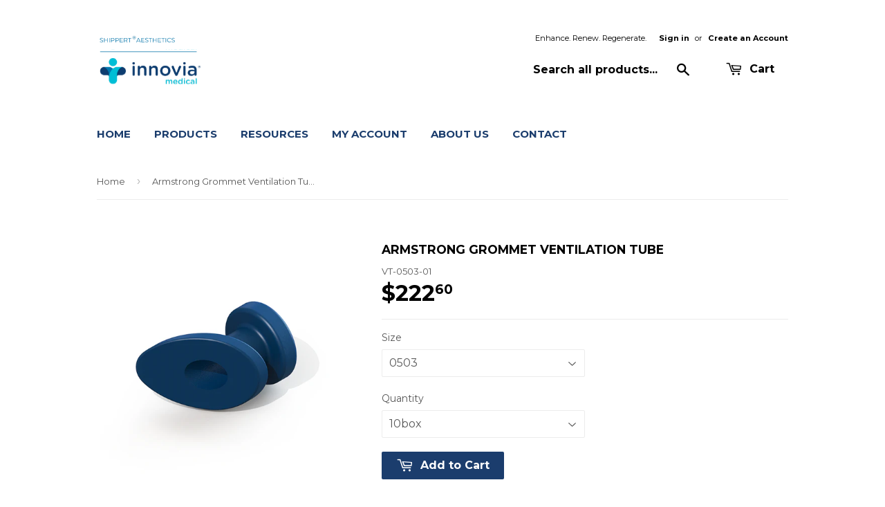

--- FILE ---
content_type: text/html; charset=utf-8
request_url: https://shippertmedical.com/products/armstrong-grommet-ventilation-tube
body_size: 17383
content:
<!doctype html>
<!--[if lt IE 7]><html class="no-js lt-ie9 lt-ie8 lt-ie7" lang="en"> <![endif]-->
<!--[if IE 7]><html class="no-js lt-ie9 lt-ie8" lang="en"> <![endif]-->
<!--[if IE 8]><html class="no-js lt-ie9" lang="en"> <![endif]-->
<!--[if IE 9 ]><html class="ie9 no-js"> <![endif]-->
<!--[if (gt IE 9)|!(IE)]><!--> <html class="no-touch no-js"> <!--<![endif]-->
<head>
  <!-- Begin Constant Contact Active Forms -->
<script> var _ctct_m = "6ee39503d5ce8236202cc672bc9dd22e"; </script>
<script id="signupScript" src="//static.ctctcdn.com/js/signup-form-widget/current/signup-form-widget.min.js" async defer></script>
<!-- End Constant Contact Active Forms -->
  
  <!-- Global site tag (gtag.js) - Google Analytics -->
<script async src="https://www.googletagmanager.com/gtag/js?id=UA-141217482-1"></script>
<script>
  window.dataLayer = window.dataLayer || [];
  function gtag(){dataLayer.push(arguments);}
  gtag('js', new Date());

  gtag('config', 'UA-141217482-1');
</script>

  
  <!-- Lead Forensics ================================================== -->
  <script type="text/javascript" src="https://secure.wait8hurl.com/js/197997.js"></script>
<noscript><img src="https://secure.wait8hurl.com/197997.png" alt="" style="display:none;" /></noscript>

<!-- Tracking Code for Click Dimensions ================================================== -->
<script type="text/javascript" src=https://analytics.clickdimensions.com/ts.js > </script>

<script type="text/javascript">
  var cdAnalytics = new clickdimensions.Analytics('analytics.clickdimensions.com');
  cdAnalytics.setAccountKey('ah3cj1bkRAE2V0rWqKaoER');
  cdAnalytics.setDomain('shippertmedical.com');
  cdAnalytics.setScore(typeof(cdScore) == "undefined" ? 0 : (cdScore == 0 ? null : cdScore));
  cdAnalytics.trackPage();
</script> 

  <!-- Basic page needs ================================================== -->
  <meta charset="utf-8">
  <meta http-equiv="X-UA-Compatible" content="IE=edge,chrome=1">

  

  <!-- Title and description ================================================== -->
  <title>
  Armstrong Grommet Ventilation Tube &ndash; Summit Medical, LLC
  </title>


  
    <meta name="description" content="vent, ventilation tubes, ear, otology, armstrong, grommet, myringotomy, tympanostomy tube, pressure equalization, PE, tube, eardrum, infection, drain">
  

  <!-- Product meta ================================================== -->
  

  <meta property="og:type" content="product">
  <meta property="og:title" content="Armstrong Grommet Ventilation Tube">
  <meta property="og:url" content="https://shippertmedical.com/products/armstrong-grommet-ventilation-tube">
  
  <meta property="og:image" content="http://shippertmedical.com/cdn/shop/products/VT-0503_Armstrong_Grommet_1024x1024.png?v=1495125794">
  <meta property="og:image:secure_url" content="https://shippertmedical.com/cdn/shop/products/VT-0503_Armstrong_Grommet_1024x1024.png?v=1495125794">
  
  <meta property="og:image" content="http://shippertmedical.com/cdn/shop/products/ArmstrongGrommet_1024x1024.jpg?v=1495125794">
  <meta property="og:image:secure_url" content="https://shippertmedical.com/cdn/shop/products/ArmstrongGrommet_1024x1024.jpg?v=1495125794">
  
  <meta property="og:price:amount" content="222.60">
  <meta property="og:price:currency" content="USD">


  
    <meta property="og:description" content="vent, ventilation tubes, ear, otology, armstrong, grommet, myringotomy, tympanostomy tube, pressure equalization, PE, tube, eardrum, infection, drain">
  

  <meta property="og:site_name" content="Summit Medical, LLC">

  


<meta name="twitter:card" content="summary">


  <meta name="twitter:card" content="product">
  <meta name="twitter:title" content="Armstrong Grommet Ventilation Tube">
  <meta name="twitter:description" content="The beveled inner flange corresponds to the angle of the tympanic membrane for easier insertion, extrusion resistance, and visibility through the lumen. Outer flange adds security. Sterile.



 Product No.
Feature
Material
A
B
C
D
E


VT-0503-01
----
Fluoroplastic/Blue
1.14
2.6
2.4
1.0
4.0




These products cannot be sold to the general public and only sold to medical professionalsEar ventilation, vent, PE, myringotomy, tympanostomy tube.">
  <meta name="twitter:image" content="https://shippertmedical.com/cdn/shop/products/VT-0503_Armstrong_Grommet_large.png?v=1495125794">
  <meta name="twitter:image:width" content="480">
  <meta name="twitter:image:height" content="480">



  <!-- Helpers ================================================== -->
  <link rel="canonical" href="https://shippertmedical.com/products/armstrong-grommet-ventilation-tube">
  <meta name="viewport" content="width=device-width,initial-scale=1">

  
  <!-- Ajaxify Cart Plugin ================================================== -->
  <link href="//shippertmedical.com/cdn/shop/t/6/assets/ajaxify.scss.css?v=101617718950719963771692864709" rel="stylesheet" type="text/css" media="all" />
  

  <!-- CSS ================================================== -->
  <link href="//shippertmedical.com/cdn/shop/t/6/assets/timber.scss.css?v=122756840692226014221705073748" rel="stylesheet" type="text/css" media="all" />
  
  
  
  <link href="//fonts.googleapis.com/css?family=Montserrat:400,700" rel="stylesheet" type="text/css" media="all" />


  


  



  <!-- Header hook for plugins ================================================== -->
  <script>window.performance && window.performance.mark && window.performance.mark('shopify.content_for_header.start');</script><meta id="shopify-digital-wallet" name="shopify-digital-wallet" content="/12622667/digital_wallets/dialog">
<meta name="shopify-checkout-api-token" content="8854fde0b1df098d1c46b9206d3a26fc">
<link rel="alternate" type="application/json+oembed" href="https://shippertmedical.com/products/armstrong-grommet-ventilation-tube.oembed">
<script async="async" src="/checkouts/internal/preloads.js?locale=en-US"></script>
<link rel="preconnect" href="https://shop.app" crossorigin="anonymous">
<script async="async" src="https://shop.app/checkouts/internal/preloads.js?locale=en-US&shop_id=12622667" crossorigin="anonymous"></script>
<script id="shopify-features" type="application/json">{"accessToken":"8854fde0b1df098d1c46b9206d3a26fc","betas":["rich-media-storefront-analytics"],"domain":"shippertmedical.com","predictiveSearch":true,"shopId":12622667,"locale":"en"}</script>
<script>var Shopify = Shopify || {};
Shopify.shop = "shippert-medical-technologies-inc.myshopify.com";
Shopify.locale = "en";
Shopify.currency = {"active":"USD","rate":"1.0"};
Shopify.country = "US";
Shopify.theme = {"name":"Innovia (Supply)","id":137030861059,"schema_name":null,"schema_version":null,"theme_store_id":679,"role":"main"};
Shopify.theme.handle = "null";
Shopify.theme.style = {"id":null,"handle":null};
Shopify.cdnHost = "shippertmedical.com/cdn";
Shopify.routes = Shopify.routes || {};
Shopify.routes.root = "/";</script>
<script type="module">!function(o){(o.Shopify=o.Shopify||{}).modules=!0}(window);</script>
<script>!function(o){function n(){var o=[];function n(){o.push(Array.prototype.slice.apply(arguments))}return n.q=o,n}var t=o.Shopify=o.Shopify||{};t.loadFeatures=n(),t.autoloadFeatures=n()}(window);</script>
<script>
  window.ShopifyPay = window.ShopifyPay || {};
  window.ShopifyPay.apiHost = "shop.app\/pay";
  window.ShopifyPay.redirectState = null;
</script>
<script id="shop-js-analytics" type="application/json">{"pageType":"product"}</script>
<script defer="defer" async type="module" src="//shippertmedical.com/cdn/shopifycloud/shop-js/modules/v2/client.init-shop-cart-sync_BT-GjEfc.en.esm.js"></script>
<script defer="defer" async type="module" src="//shippertmedical.com/cdn/shopifycloud/shop-js/modules/v2/chunk.common_D58fp_Oc.esm.js"></script>
<script defer="defer" async type="module" src="//shippertmedical.com/cdn/shopifycloud/shop-js/modules/v2/chunk.modal_xMitdFEc.esm.js"></script>
<script type="module">
  await import("//shippertmedical.com/cdn/shopifycloud/shop-js/modules/v2/client.init-shop-cart-sync_BT-GjEfc.en.esm.js");
await import("//shippertmedical.com/cdn/shopifycloud/shop-js/modules/v2/chunk.common_D58fp_Oc.esm.js");
await import("//shippertmedical.com/cdn/shopifycloud/shop-js/modules/v2/chunk.modal_xMitdFEc.esm.js");

  window.Shopify.SignInWithShop?.initShopCartSync?.({"fedCMEnabled":true,"windoidEnabled":true});

</script>
<script>
  window.Shopify = window.Shopify || {};
  if (!window.Shopify.featureAssets) window.Shopify.featureAssets = {};
  window.Shopify.featureAssets['shop-js'] = {"shop-cart-sync":["modules/v2/client.shop-cart-sync_DZOKe7Ll.en.esm.js","modules/v2/chunk.common_D58fp_Oc.esm.js","modules/v2/chunk.modal_xMitdFEc.esm.js"],"init-fed-cm":["modules/v2/client.init-fed-cm_B6oLuCjv.en.esm.js","modules/v2/chunk.common_D58fp_Oc.esm.js","modules/v2/chunk.modal_xMitdFEc.esm.js"],"shop-cash-offers":["modules/v2/client.shop-cash-offers_D2sdYoxE.en.esm.js","modules/v2/chunk.common_D58fp_Oc.esm.js","modules/v2/chunk.modal_xMitdFEc.esm.js"],"shop-login-button":["modules/v2/client.shop-login-button_QeVjl5Y3.en.esm.js","modules/v2/chunk.common_D58fp_Oc.esm.js","modules/v2/chunk.modal_xMitdFEc.esm.js"],"pay-button":["modules/v2/client.pay-button_DXTOsIq6.en.esm.js","modules/v2/chunk.common_D58fp_Oc.esm.js","modules/v2/chunk.modal_xMitdFEc.esm.js"],"shop-button":["modules/v2/client.shop-button_DQZHx9pm.en.esm.js","modules/v2/chunk.common_D58fp_Oc.esm.js","modules/v2/chunk.modal_xMitdFEc.esm.js"],"avatar":["modules/v2/client.avatar_BTnouDA3.en.esm.js"],"init-windoid":["modules/v2/client.init-windoid_CR1B-cfM.en.esm.js","modules/v2/chunk.common_D58fp_Oc.esm.js","modules/v2/chunk.modal_xMitdFEc.esm.js"],"init-shop-for-new-customer-accounts":["modules/v2/client.init-shop-for-new-customer-accounts_C_vY_xzh.en.esm.js","modules/v2/client.shop-login-button_QeVjl5Y3.en.esm.js","modules/v2/chunk.common_D58fp_Oc.esm.js","modules/v2/chunk.modal_xMitdFEc.esm.js"],"init-shop-email-lookup-coordinator":["modules/v2/client.init-shop-email-lookup-coordinator_BI7n9ZSv.en.esm.js","modules/v2/chunk.common_D58fp_Oc.esm.js","modules/v2/chunk.modal_xMitdFEc.esm.js"],"init-shop-cart-sync":["modules/v2/client.init-shop-cart-sync_BT-GjEfc.en.esm.js","modules/v2/chunk.common_D58fp_Oc.esm.js","modules/v2/chunk.modal_xMitdFEc.esm.js"],"shop-toast-manager":["modules/v2/client.shop-toast-manager_DiYdP3xc.en.esm.js","modules/v2/chunk.common_D58fp_Oc.esm.js","modules/v2/chunk.modal_xMitdFEc.esm.js"],"init-customer-accounts":["modules/v2/client.init-customer-accounts_D9ZNqS-Q.en.esm.js","modules/v2/client.shop-login-button_QeVjl5Y3.en.esm.js","modules/v2/chunk.common_D58fp_Oc.esm.js","modules/v2/chunk.modal_xMitdFEc.esm.js"],"init-customer-accounts-sign-up":["modules/v2/client.init-customer-accounts-sign-up_iGw4briv.en.esm.js","modules/v2/client.shop-login-button_QeVjl5Y3.en.esm.js","modules/v2/chunk.common_D58fp_Oc.esm.js","modules/v2/chunk.modal_xMitdFEc.esm.js"],"shop-follow-button":["modules/v2/client.shop-follow-button_CqMgW2wH.en.esm.js","modules/v2/chunk.common_D58fp_Oc.esm.js","modules/v2/chunk.modal_xMitdFEc.esm.js"],"checkout-modal":["modules/v2/client.checkout-modal_xHeaAweL.en.esm.js","modules/v2/chunk.common_D58fp_Oc.esm.js","modules/v2/chunk.modal_xMitdFEc.esm.js"],"shop-login":["modules/v2/client.shop-login_D91U-Q7h.en.esm.js","modules/v2/chunk.common_D58fp_Oc.esm.js","modules/v2/chunk.modal_xMitdFEc.esm.js"],"lead-capture":["modules/v2/client.lead-capture_BJmE1dJe.en.esm.js","modules/v2/chunk.common_D58fp_Oc.esm.js","modules/v2/chunk.modal_xMitdFEc.esm.js"],"payment-terms":["modules/v2/client.payment-terms_Ci9AEqFq.en.esm.js","modules/v2/chunk.common_D58fp_Oc.esm.js","modules/v2/chunk.modal_xMitdFEc.esm.js"]};
</script>
<script>(function() {
  var isLoaded = false;
  function asyncLoad() {
    if (isLoaded) return;
    isLoaded = true;
    var urls = ["\/\/d1liekpayvooaz.cloudfront.net\/apps\/customizery\/customizery.js?shop=shippert-medical-technologies-inc.myshopify.com","https:\/\/chimpstatic.com\/mcjs-connected\/js\/users\/f5e16bc62b83cd3239bd0fc32\/a04873bce8f07f616bed815cb.js?shop=shippert-medical-technologies-inc.myshopify.com","https:\/\/image-optimizer.salessquad.co.uk\/scripts\/tiny_img_not_found_notifier_380b86ae375bfec911c1b9d856fb374c.js?shop=shippert-medical-technologies-inc.myshopify.com","https:\/\/widget-api-ng.yeps.io\/loader\/01928df4-8236-3ae3-39bb-2920e53571b1.js?shop=shippert-medical-technologies-inc.myshopify.com"];
    for (var i = 0; i < urls.length; i++) {
      var s = document.createElement('script');
      s.type = 'text/javascript';
      s.async = true;
      s.src = urls[i];
      var x = document.getElementsByTagName('script')[0];
      x.parentNode.insertBefore(s, x);
    }
  };
  if(window.attachEvent) {
    window.attachEvent('onload', asyncLoad);
  } else {
    window.addEventListener('load', asyncLoad, false);
  }
})();</script>
<script id="__st">var __st={"a":12622667,"offset":-21600,"reqid":"c0bcfcd5-2177-466d-99c8-bfb975864644-1769155251","pageurl":"shippertmedical.com\/products\/armstrong-grommet-ventilation-tube","u":"85d6776e316d","p":"product","rtyp":"product","rid":10050656461};</script>
<script>window.ShopifyPaypalV4VisibilityTracking = true;</script>
<script id="captcha-bootstrap">!function(){'use strict';const t='contact',e='account',n='new_comment',o=[[t,t],['blogs',n],['comments',n],[t,'customer']],c=[[e,'customer_login'],[e,'guest_login'],[e,'recover_customer_password'],[e,'create_customer']],r=t=>t.map((([t,e])=>`form[action*='/${t}']:not([data-nocaptcha='true']) input[name='form_type'][value='${e}']`)).join(','),a=t=>()=>t?[...document.querySelectorAll(t)].map((t=>t.form)):[];function s(){const t=[...o],e=r(t);return a(e)}const i='password',u='form_key',d=['recaptcha-v3-token','g-recaptcha-response','h-captcha-response',i],f=()=>{try{return window.sessionStorage}catch{return}},m='__shopify_v',_=t=>t.elements[u];function p(t,e,n=!1){try{const o=window.sessionStorage,c=JSON.parse(o.getItem(e)),{data:r}=function(t){const{data:e,action:n}=t;return t[m]||n?{data:e,action:n}:{data:t,action:n}}(c);for(const[e,n]of Object.entries(r))t.elements[e]&&(t.elements[e].value=n);n&&o.removeItem(e)}catch(o){console.error('form repopulation failed',{error:o})}}const l='form_type',E='cptcha';function T(t){t.dataset[E]=!0}const w=window,h=w.document,L='Shopify',v='ce_forms',y='captcha';let A=!1;((t,e)=>{const n=(g='f06e6c50-85a8-45c8-87d0-21a2b65856fe',I='https://cdn.shopify.com/shopifycloud/storefront-forms-hcaptcha/ce_storefront_forms_captcha_hcaptcha.v1.5.2.iife.js',D={infoText:'Protected by hCaptcha',privacyText:'Privacy',termsText:'Terms'},(t,e,n)=>{const o=w[L][v],c=o.bindForm;if(c)return c(t,g,e,D).then(n);var r;o.q.push([[t,g,e,D],n]),r=I,A||(h.body.append(Object.assign(h.createElement('script'),{id:'captcha-provider',async:!0,src:r})),A=!0)});var g,I,D;w[L]=w[L]||{},w[L][v]=w[L][v]||{},w[L][v].q=[],w[L][y]=w[L][y]||{},w[L][y].protect=function(t,e){n(t,void 0,e),T(t)},Object.freeze(w[L][y]),function(t,e,n,w,h,L){const[v,y,A,g]=function(t,e,n){const i=e?o:[],u=t?c:[],d=[...i,...u],f=r(d),m=r(i),_=r(d.filter((([t,e])=>n.includes(e))));return[a(f),a(m),a(_),s()]}(w,h,L),I=t=>{const e=t.target;return e instanceof HTMLFormElement?e:e&&e.form},D=t=>v().includes(t);t.addEventListener('submit',(t=>{const e=I(t);if(!e)return;const n=D(e)&&!e.dataset.hcaptchaBound&&!e.dataset.recaptchaBound,o=_(e),c=g().includes(e)&&(!o||!o.value);(n||c)&&t.preventDefault(),c&&!n&&(function(t){try{if(!f())return;!function(t){const e=f();if(!e)return;const n=_(t);if(!n)return;const o=n.value;o&&e.removeItem(o)}(t);const e=Array.from(Array(32),(()=>Math.random().toString(36)[2])).join('');!function(t,e){_(t)||t.append(Object.assign(document.createElement('input'),{type:'hidden',name:u})),t.elements[u].value=e}(t,e),function(t,e){const n=f();if(!n)return;const o=[...t.querySelectorAll(`input[type='${i}']`)].map((({name:t})=>t)),c=[...d,...o],r={};for(const[a,s]of new FormData(t).entries())c.includes(a)||(r[a]=s);n.setItem(e,JSON.stringify({[m]:1,action:t.action,data:r}))}(t,e)}catch(e){console.error('failed to persist form',e)}}(e),e.submit())}));const S=(t,e)=>{t&&!t.dataset[E]&&(n(t,e.some((e=>e===t))),T(t))};for(const o of['focusin','change'])t.addEventListener(o,(t=>{const e=I(t);D(e)&&S(e,y())}));const B=e.get('form_key'),M=e.get(l),P=B&&M;t.addEventListener('DOMContentLoaded',(()=>{const t=y();if(P)for(const e of t)e.elements[l].value===M&&p(e,B);[...new Set([...A(),...v().filter((t=>'true'===t.dataset.shopifyCaptcha))])].forEach((e=>S(e,t)))}))}(h,new URLSearchParams(w.location.search),n,t,e,['guest_login'])})(!0,!0)}();</script>
<script integrity="sha256-4kQ18oKyAcykRKYeNunJcIwy7WH5gtpwJnB7kiuLZ1E=" data-source-attribution="shopify.loadfeatures" defer="defer" src="//shippertmedical.com/cdn/shopifycloud/storefront/assets/storefront/load_feature-a0a9edcb.js" crossorigin="anonymous"></script>
<script crossorigin="anonymous" defer="defer" src="//shippertmedical.com/cdn/shopifycloud/storefront/assets/shopify_pay/storefront-65b4c6d7.js?v=20250812"></script>
<script data-source-attribution="shopify.dynamic_checkout.dynamic.init">var Shopify=Shopify||{};Shopify.PaymentButton=Shopify.PaymentButton||{isStorefrontPortableWallets:!0,init:function(){window.Shopify.PaymentButton.init=function(){};var t=document.createElement("script");t.src="https://shippertmedical.com/cdn/shopifycloud/portable-wallets/latest/portable-wallets.en.js",t.type="module",document.head.appendChild(t)}};
</script>
<script data-source-attribution="shopify.dynamic_checkout.buyer_consent">
  function portableWalletsHideBuyerConsent(e){var t=document.getElementById("shopify-buyer-consent"),n=document.getElementById("shopify-subscription-policy-button");t&&n&&(t.classList.add("hidden"),t.setAttribute("aria-hidden","true"),n.removeEventListener("click",e))}function portableWalletsShowBuyerConsent(e){var t=document.getElementById("shopify-buyer-consent"),n=document.getElementById("shopify-subscription-policy-button");t&&n&&(t.classList.remove("hidden"),t.removeAttribute("aria-hidden"),n.addEventListener("click",e))}window.Shopify?.PaymentButton&&(window.Shopify.PaymentButton.hideBuyerConsent=portableWalletsHideBuyerConsent,window.Shopify.PaymentButton.showBuyerConsent=portableWalletsShowBuyerConsent);
</script>
<script data-source-attribution="shopify.dynamic_checkout.cart.bootstrap">document.addEventListener("DOMContentLoaded",(function(){function t(){return document.querySelector("shopify-accelerated-checkout-cart, shopify-accelerated-checkout")}if(t())Shopify.PaymentButton.init();else{new MutationObserver((function(e,n){t()&&(Shopify.PaymentButton.init(),n.disconnect())})).observe(document.body,{childList:!0,subtree:!0})}}));
</script>
<link id="shopify-accelerated-checkout-styles" rel="stylesheet" media="screen" href="https://shippertmedical.com/cdn/shopifycloud/portable-wallets/latest/accelerated-checkout-backwards-compat.css" crossorigin="anonymous">
<style id="shopify-accelerated-checkout-cart">
        #shopify-buyer-consent {
  margin-top: 1em;
  display: inline-block;
  width: 100%;
}

#shopify-buyer-consent.hidden {
  display: none;
}

#shopify-subscription-policy-button {
  background: none;
  border: none;
  padding: 0;
  text-decoration: underline;
  font-size: inherit;
  cursor: pointer;
}

#shopify-subscription-policy-button::before {
  box-shadow: none;
}

      </style>

<script>window.performance && window.performance.mark && window.performance.mark('shopify.content_for_header.end');</script>

  

<!--[if lt IE 9]>
<script src="//cdnjs.cloudflare.com/ajax/libs/html5shiv/3.7.2/html5shiv.min.js" type="text/javascript"></script>
<script src="//shippertmedical.com/cdn/shop/t/6/assets/respond.min.js?v=52248677837542619231692864709" type="text/javascript"></script>
<link href="//shippertmedical.com/cdn/shop/t/6/assets/respond-proxy.html" id="respond-proxy" rel="respond-proxy" />
<link href="//shippertmedical.com/search?q=4187417ee81bf04b3067dc46f6838fd6" id="respond-redirect" rel="respond-redirect" />
<script src="//shippertmedical.com/search?q=4187417ee81bf04b3067dc46f6838fd6" type="text/javascript"></script>
<![endif]-->
<!--[if (lte IE 9) ]><script src="//shippertmedical.com/cdn/shop/t/6/assets/match-media.min.js?v=159635276924582161481692864709" type="text/javascript"></script><![endif]-->


  
  

  <script src="//ajax.googleapis.com/ajax/libs/jquery/1.11.0/jquery.min.js" type="text/javascript"></script>
  <script src="//shippertmedical.com/cdn/shop/t/6/assets/modernizr.min.js?v=26620055551102246001692864709" type="text/javascript"></script>



<!-- BEGIN app block: shopify://apps/minmaxify-order-limits/blocks/app-embed-block/3acfba32-89f3-4377-ae20-cbb9abc48475 --><script type="text/javascript" src="https://limits.minmaxify.com/shippert-medical-technologies-inc.myshopify.com?v=88c&r=20220811184148"></script>

<!-- END app block --><link href="https://monorail-edge.shopifysvc.com" rel="dns-prefetch">
<script>(function(){if ("sendBeacon" in navigator && "performance" in window) {try {var session_token_from_headers = performance.getEntriesByType('navigation')[0].serverTiming.find(x => x.name == '_s').description;} catch {var session_token_from_headers = undefined;}var session_cookie_matches = document.cookie.match(/_shopify_s=([^;]*)/);var session_token_from_cookie = session_cookie_matches && session_cookie_matches.length === 2 ? session_cookie_matches[1] : "";var session_token = session_token_from_headers || session_token_from_cookie || "";function handle_abandonment_event(e) {var entries = performance.getEntries().filter(function(entry) {return /monorail-edge.shopifysvc.com/.test(entry.name);});if (!window.abandonment_tracked && entries.length === 0) {window.abandonment_tracked = true;var currentMs = Date.now();var navigation_start = performance.timing.navigationStart;var payload = {shop_id: 12622667,url: window.location.href,navigation_start,duration: currentMs - navigation_start,session_token,page_type: "product"};window.navigator.sendBeacon("https://monorail-edge.shopifysvc.com/v1/produce", JSON.stringify({schema_id: "online_store_buyer_site_abandonment/1.1",payload: payload,metadata: {event_created_at_ms: currentMs,event_sent_at_ms: currentMs}}));}}window.addEventListener('pagehide', handle_abandonment_event);}}());</script>
<script id="web-pixels-manager-setup">(function e(e,d,r,n,o){if(void 0===o&&(o={}),!Boolean(null===(a=null===(i=window.Shopify)||void 0===i?void 0:i.analytics)||void 0===a?void 0:a.replayQueue)){var i,a;window.Shopify=window.Shopify||{};var t=window.Shopify;t.analytics=t.analytics||{};var s=t.analytics;s.replayQueue=[],s.publish=function(e,d,r){return s.replayQueue.push([e,d,r]),!0};try{self.performance.mark("wpm:start")}catch(e){}var l=function(){var e={modern:/Edge?\/(1{2}[4-9]|1[2-9]\d|[2-9]\d{2}|\d{4,})\.\d+(\.\d+|)|Firefox\/(1{2}[4-9]|1[2-9]\d|[2-9]\d{2}|\d{4,})\.\d+(\.\d+|)|Chrom(ium|e)\/(9{2}|\d{3,})\.\d+(\.\d+|)|(Maci|X1{2}).+ Version\/(15\.\d+|(1[6-9]|[2-9]\d|\d{3,})\.\d+)([,.]\d+|)( \(\w+\)|)( Mobile\/\w+|) Safari\/|Chrome.+OPR\/(9{2}|\d{3,})\.\d+\.\d+|(CPU[ +]OS|iPhone[ +]OS|CPU[ +]iPhone|CPU IPhone OS|CPU iPad OS)[ +]+(15[._]\d+|(1[6-9]|[2-9]\d|\d{3,})[._]\d+)([._]\d+|)|Android:?[ /-](13[3-9]|1[4-9]\d|[2-9]\d{2}|\d{4,})(\.\d+|)(\.\d+|)|Android.+Firefox\/(13[5-9]|1[4-9]\d|[2-9]\d{2}|\d{4,})\.\d+(\.\d+|)|Android.+Chrom(ium|e)\/(13[3-9]|1[4-9]\d|[2-9]\d{2}|\d{4,})\.\d+(\.\d+|)|SamsungBrowser\/([2-9]\d|\d{3,})\.\d+/,legacy:/Edge?\/(1[6-9]|[2-9]\d|\d{3,})\.\d+(\.\d+|)|Firefox\/(5[4-9]|[6-9]\d|\d{3,})\.\d+(\.\d+|)|Chrom(ium|e)\/(5[1-9]|[6-9]\d|\d{3,})\.\d+(\.\d+|)([\d.]+$|.*Safari\/(?![\d.]+ Edge\/[\d.]+$))|(Maci|X1{2}).+ Version\/(10\.\d+|(1[1-9]|[2-9]\d|\d{3,})\.\d+)([,.]\d+|)( \(\w+\)|)( Mobile\/\w+|) Safari\/|Chrome.+OPR\/(3[89]|[4-9]\d|\d{3,})\.\d+\.\d+|(CPU[ +]OS|iPhone[ +]OS|CPU[ +]iPhone|CPU IPhone OS|CPU iPad OS)[ +]+(10[._]\d+|(1[1-9]|[2-9]\d|\d{3,})[._]\d+)([._]\d+|)|Android:?[ /-](13[3-9]|1[4-9]\d|[2-9]\d{2}|\d{4,})(\.\d+|)(\.\d+|)|Mobile Safari.+OPR\/([89]\d|\d{3,})\.\d+\.\d+|Android.+Firefox\/(13[5-9]|1[4-9]\d|[2-9]\d{2}|\d{4,})\.\d+(\.\d+|)|Android.+Chrom(ium|e)\/(13[3-9]|1[4-9]\d|[2-9]\d{2}|\d{4,})\.\d+(\.\d+|)|Android.+(UC? ?Browser|UCWEB|U3)[ /]?(15\.([5-9]|\d{2,})|(1[6-9]|[2-9]\d|\d{3,})\.\d+)\.\d+|SamsungBrowser\/(5\.\d+|([6-9]|\d{2,})\.\d+)|Android.+MQ{2}Browser\/(14(\.(9|\d{2,})|)|(1[5-9]|[2-9]\d|\d{3,})(\.\d+|))(\.\d+|)|K[Aa][Ii]OS\/(3\.\d+|([4-9]|\d{2,})\.\d+)(\.\d+|)/},d=e.modern,r=e.legacy,n=navigator.userAgent;return n.match(d)?"modern":n.match(r)?"legacy":"unknown"}(),u="modern"===l?"modern":"legacy",c=(null!=n?n:{modern:"",legacy:""})[u],f=function(e){return[e.baseUrl,"/wpm","/b",e.hashVersion,"modern"===e.buildTarget?"m":"l",".js"].join("")}({baseUrl:d,hashVersion:r,buildTarget:u}),m=function(e){var d=e.version,r=e.bundleTarget,n=e.surface,o=e.pageUrl,i=e.monorailEndpoint;return{emit:function(e){var a=e.status,t=e.errorMsg,s=(new Date).getTime(),l=JSON.stringify({metadata:{event_sent_at_ms:s},events:[{schema_id:"web_pixels_manager_load/3.1",payload:{version:d,bundle_target:r,page_url:o,status:a,surface:n,error_msg:t},metadata:{event_created_at_ms:s}}]});if(!i)return console&&console.warn&&console.warn("[Web Pixels Manager] No Monorail endpoint provided, skipping logging."),!1;try{return self.navigator.sendBeacon.bind(self.navigator)(i,l)}catch(e){}var u=new XMLHttpRequest;try{return u.open("POST",i,!0),u.setRequestHeader("Content-Type","text/plain"),u.send(l),!0}catch(e){return console&&console.warn&&console.warn("[Web Pixels Manager] Got an unhandled error while logging to Monorail."),!1}}}}({version:r,bundleTarget:l,surface:e.surface,pageUrl:self.location.href,monorailEndpoint:e.monorailEndpoint});try{o.browserTarget=l,function(e){var d=e.src,r=e.async,n=void 0===r||r,o=e.onload,i=e.onerror,a=e.sri,t=e.scriptDataAttributes,s=void 0===t?{}:t,l=document.createElement("script"),u=document.querySelector("head"),c=document.querySelector("body");if(l.async=n,l.src=d,a&&(l.integrity=a,l.crossOrigin="anonymous"),s)for(var f in s)if(Object.prototype.hasOwnProperty.call(s,f))try{l.dataset[f]=s[f]}catch(e){}if(o&&l.addEventListener("load",o),i&&l.addEventListener("error",i),u)u.appendChild(l);else{if(!c)throw new Error("Did not find a head or body element to append the script");c.appendChild(l)}}({src:f,async:!0,onload:function(){if(!function(){var e,d;return Boolean(null===(d=null===(e=window.Shopify)||void 0===e?void 0:e.analytics)||void 0===d?void 0:d.initialized)}()){var d=window.webPixelsManager.init(e)||void 0;if(d){var r=window.Shopify.analytics;r.replayQueue.forEach((function(e){var r=e[0],n=e[1],o=e[2];d.publishCustomEvent(r,n,o)})),r.replayQueue=[],r.publish=d.publishCustomEvent,r.visitor=d.visitor,r.initialized=!0}}},onerror:function(){return m.emit({status:"failed",errorMsg:"".concat(f," has failed to load")})},sri:function(e){var d=/^sha384-[A-Za-z0-9+/=]+$/;return"string"==typeof e&&d.test(e)}(c)?c:"",scriptDataAttributes:o}),m.emit({status:"loading"})}catch(e){m.emit({status:"failed",errorMsg:(null==e?void 0:e.message)||"Unknown error"})}}})({shopId: 12622667,storefrontBaseUrl: "https://shippertmedical.com",extensionsBaseUrl: "https://extensions.shopifycdn.com/cdn/shopifycloud/web-pixels-manager",monorailEndpoint: "https://monorail-edge.shopifysvc.com/unstable/produce_batch",surface: "storefront-renderer",enabledBetaFlags: ["2dca8a86"],webPixelsConfigList: [{"id":"shopify-app-pixel","configuration":"{}","eventPayloadVersion":"v1","runtimeContext":"STRICT","scriptVersion":"0450","apiClientId":"shopify-pixel","type":"APP","privacyPurposes":["ANALYTICS","MARKETING"]},{"id":"shopify-custom-pixel","eventPayloadVersion":"v1","runtimeContext":"LAX","scriptVersion":"0450","apiClientId":"shopify-pixel","type":"CUSTOM","privacyPurposes":["ANALYTICS","MARKETING"]}],isMerchantRequest: false,initData: {"shop":{"name":"Summit Medical, LLC","paymentSettings":{"currencyCode":"USD"},"myshopifyDomain":"shippert-medical-technologies-inc.myshopify.com","countryCode":"US","storefrontUrl":"https:\/\/shippertmedical.com"},"customer":null,"cart":null,"checkout":null,"productVariants":[{"price":{"amount":222.6,"currencyCode":"USD"},"product":{"title":"Armstrong Grommet Ventilation Tube","vendor":"n\/a","id":"10050656461","untranslatedTitle":"Armstrong Grommet Ventilation Tube","url":"\/products\/armstrong-grommet-ventilation-tube","type":"Otology"},"id":"37822082701","image":{"src":"\/\/shippertmedical.com\/cdn\/shop\/products\/VT-0503_Armstrong_Grommet.png?v=1495125794"},"sku":"VT-0503-01","title":"0503 \/ 10box","untranslatedTitle":"0503 \/ 10box"}],"purchasingCompany":null},},"https://shippertmedical.com/cdn","fcfee988w5aeb613cpc8e4bc33m6693e112",{"modern":"","legacy":""},{"shopId":"12622667","storefrontBaseUrl":"https:\/\/shippertmedical.com","extensionBaseUrl":"https:\/\/extensions.shopifycdn.com\/cdn\/shopifycloud\/web-pixels-manager","surface":"storefront-renderer","enabledBetaFlags":"[\"2dca8a86\"]","isMerchantRequest":"false","hashVersion":"fcfee988w5aeb613cpc8e4bc33m6693e112","publish":"custom","events":"[[\"page_viewed\",{}],[\"product_viewed\",{\"productVariant\":{\"price\":{\"amount\":222.6,\"currencyCode\":\"USD\"},\"product\":{\"title\":\"Armstrong Grommet Ventilation Tube\",\"vendor\":\"n\/a\",\"id\":\"10050656461\",\"untranslatedTitle\":\"Armstrong Grommet Ventilation Tube\",\"url\":\"\/products\/armstrong-grommet-ventilation-tube\",\"type\":\"Otology\"},\"id\":\"37822082701\",\"image\":{\"src\":\"\/\/shippertmedical.com\/cdn\/shop\/products\/VT-0503_Armstrong_Grommet.png?v=1495125794\"},\"sku\":\"VT-0503-01\",\"title\":\"0503 \/ 10box\",\"untranslatedTitle\":\"0503 \/ 10box\"}}]]"});</script><script>
  window.ShopifyAnalytics = window.ShopifyAnalytics || {};
  window.ShopifyAnalytics.meta = window.ShopifyAnalytics.meta || {};
  window.ShopifyAnalytics.meta.currency = 'USD';
  var meta = {"product":{"id":10050656461,"gid":"gid:\/\/shopify\/Product\/10050656461","vendor":"n\/a","type":"Otology","handle":"armstrong-grommet-ventilation-tube","variants":[{"id":37822082701,"price":22260,"name":"Armstrong Grommet Ventilation Tube - 0503 \/ 10box","public_title":"0503 \/ 10box","sku":"VT-0503-01"}],"remote":false},"page":{"pageType":"product","resourceType":"product","resourceId":10050656461,"requestId":"c0bcfcd5-2177-466d-99c8-bfb975864644-1769155251"}};
  for (var attr in meta) {
    window.ShopifyAnalytics.meta[attr] = meta[attr];
  }
</script>
<script class="analytics">
  (function () {
    var customDocumentWrite = function(content) {
      var jquery = null;

      if (window.jQuery) {
        jquery = window.jQuery;
      } else if (window.Checkout && window.Checkout.$) {
        jquery = window.Checkout.$;
      }

      if (jquery) {
        jquery('body').append(content);
      }
    };

    var hasLoggedConversion = function(token) {
      if (token) {
        return document.cookie.indexOf('loggedConversion=' + token) !== -1;
      }
      return false;
    }

    var setCookieIfConversion = function(token) {
      if (token) {
        var twoMonthsFromNow = new Date(Date.now());
        twoMonthsFromNow.setMonth(twoMonthsFromNow.getMonth() + 2);

        document.cookie = 'loggedConversion=' + token + '; expires=' + twoMonthsFromNow;
      }
    }

    var trekkie = window.ShopifyAnalytics.lib = window.trekkie = window.trekkie || [];
    if (trekkie.integrations) {
      return;
    }
    trekkie.methods = [
      'identify',
      'page',
      'ready',
      'track',
      'trackForm',
      'trackLink'
    ];
    trekkie.factory = function(method) {
      return function() {
        var args = Array.prototype.slice.call(arguments);
        args.unshift(method);
        trekkie.push(args);
        return trekkie;
      };
    };
    for (var i = 0; i < trekkie.methods.length; i++) {
      var key = trekkie.methods[i];
      trekkie[key] = trekkie.factory(key);
    }
    trekkie.load = function(config) {
      trekkie.config = config || {};
      trekkie.config.initialDocumentCookie = document.cookie;
      var first = document.getElementsByTagName('script')[0];
      var script = document.createElement('script');
      script.type = 'text/javascript';
      script.onerror = function(e) {
        var scriptFallback = document.createElement('script');
        scriptFallback.type = 'text/javascript';
        scriptFallback.onerror = function(error) {
                var Monorail = {
      produce: function produce(monorailDomain, schemaId, payload) {
        var currentMs = new Date().getTime();
        var event = {
          schema_id: schemaId,
          payload: payload,
          metadata: {
            event_created_at_ms: currentMs,
            event_sent_at_ms: currentMs
          }
        };
        return Monorail.sendRequest("https://" + monorailDomain + "/v1/produce", JSON.stringify(event));
      },
      sendRequest: function sendRequest(endpointUrl, payload) {
        // Try the sendBeacon API
        if (window && window.navigator && typeof window.navigator.sendBeacon === 'function' && typeof window.Blob === 'function' && !Monorail.isIos12()) {
          var blobData = new window.Blob([payload], {
            type: 'text/plain'
          });

          if (window.navigator.sendBeacon(endpointUrl, blobData)) {
            return true;
          } // sendBeacon was not successful

        } // XHR beacon

        var xhr = new XMLHttpRequest();

        try {
          xhr.open('POST', endpointUrl);
          xhr.setRequestHeader('Content-Type', 'text/plain');
          xhr.send(payload);
        } catch (e) {
          console.log(e);
        }

        return false;
      },
      isIos12: function isIos12() {
        return window.navigator.userAgent.lastIndexOf('iPhone; CPU iPhone OS 12_') !== -1 || window.navigator.userAgent.lastIndexOf('iPad; CPU OS 12_') !== -1;
      }
    };
    Monorail.produce('monorail-edge.shopifysvc.com',
      'trekkie_storefront_load_errors/1.1',
      {shop_id: 12622667,
      theme_id: 137030861059,
      app_name: "storefront",
      context_url: window.location.href,
      source_url: "//shippertmedical.com/cdn/s/trekkie.storefront.8d95595f799fbf7e1d32231b9a28fd43b70c67d3.min.js"});

        };
        scriptFallback.async = true;
        scriptFallback.src = '//shippertmedical.com/cdn/s/trekkie.storefront.8d95595f799fbf7e1d32231b9a28fd43b70c67d3.min.js';
        first.parentNode.insertBefore(scriptFallback, first);
      };
      script.async = true;
      script.src = '//shippertmedical.com/cdn/s/trekkie.storefront.8d95595f799fbf7e1d32231b9a28fd43b70c67d3.min.js';
      first.parentNode.insertBefore(script, first);
    };
    trekkie.load(
      {"Trekkie":{"appName":"storefront","development":false,"defaultAttributes":{"shopId":12622667,"isMerchantRequest":null,"themeId":137030861059,"themeCityHash":"16919089899283991984","contentLanguage":"en","currency":"USD","eventMetadataId":"9a03a191-40f5-40cc-b8b0-caa6a36b0dbe"},"isServerSideCookieWritingEnabled":true,"monorailRegion":"shop_domain","enabledBetaFlags":["65f19447"]},"Session Attribution":{},"S2S":{"facebookCapiEnabled":false,"source":"trekkie-storefront-renderer","apiClientId":580111}}
    );

    var loaded = false;
    trekkie.ready(function() {
      if (loaded) return;
      loaded = true;

      window.ShopifyAnalytics.lib = window.trekkie;

      var originalDocumentWrite = document.write;
      document.write = customDocumentWrite;
      try { window.ShopifyAnalytics.merchantGoogleAnalytics.call(this); } catch(error) {};
      document.write = originalDocumentWrite;

      window.ShopifyAnalytics.lib.page(null,{"pageType":"product","resourceType":"product","resourceId":10050656461,"requestId":"c0bcfcd5-2177-466d-99c8-bfb975864644-1769155251","shopifyEmitted":true});

      var match = window.location.pathname.match(/checkouts\/(.+)\/(thank_you|post_purchase)/)
      var token = match? match[1]: undefined;
      if (!hasLoggedConversion(token)) {
        setCookieIfConversion(token);
        window.ShopifyAnalytics.lib.track("Viewed Product",{"currency":"USD","variantId":37822082701,"productId":10050656461,"productGid":"gid:\/\/shopify\/Product\/10050656461","name":"Armstrong Grommet Ventilation Tube - 0503 \/ 10box","price":"222.60","sku":"VT-0503-01","brand":"n\/a","variant":"0503 \/ 10box","category":"Otology","nonInteraction":true,"remote":false},undefined,undefined,{"shopifyEmitted":true});
      window.ShopifyAnalytics.lib.track("monorail:\/\/trekkie_storefront_viewed_product\/1.1",{"currency":"USD","variantId":37822082701,"productId":10050656461,"productGid":"gid:\/\/shopify\/Product\/10050656461","name":"Armstrong Grommet Ventilation Tube - 0503 \/ 10box","price":"222.60","sku":"VT-0503-01","brand":"n\/a","variant":"0503 \/ 10box","category":"Otology","nonInteraction":true,"remote":false,"referer":"https:\/\/shippertmedical.com\/products\/armstrong-grommet-ventilation-tube"});
      }
    });


        var eventsListenerScript = document.createElement('script');
        eventsListenerScript.async = true;
        eventsListenerScript.src = "//shippertmedical.com/cdn/shopifycloud/storefront/assets/shop_events_listener-3da45d37.js";
        document.getElementsByTagName('head')[0].appendChild(eventsListenerScript);

})();</script>
<script
  defer
  src="https://shippertmedical.com/cdn/shopifycloud/perf-kit/shopify-perf-kit-3.0.4.min.js"
  data-application="storefront-renderer"
  data-shop-id="12622667"
  data-render-region="gcp-us-central1"
  data-page-type="product"
  data-theme-instance-id="137030861059"
  data-theme-name=""
  data-theme-version=""
  data-monorail-region="shop_domain"
  data-resource-timing-sampling-rate="10"
  data-shs="true"
  data-shs-beacon="true"
  data-shs-export-with-fetch="true"
  data-shs-logs-sample-rate="1"
  data-shs-beacon-endpoint="https://shippertmedical.com/api/collect"
></script>
</head>

<body id="armstrong-grommet-ventilation-tube" class="template-product" >

  <header class="site-header" role="banner">
    <div class="wrapper">

      <div class="grid--full">
        <div class="grid-item large--one-half">
          
            <div class="h1 header-logo" itemscope itemtype="http://schema.org/Organization">
          
            <a href="/" class="site-header__logo-image">
              
              <img src="//shippertmedical.com/cdn/shop/t/6/assets/shippert.svg?v=153927292462916240281692959683" 
                   alt="Summit Medical, LLC"
                   style="max-width: px;">
              </a>
          
            </div>
          
        </div>

        <div class="grid-item large--one-half text-center large--text-right">
          
            <div class="site-header--text-links">
              
                Enhance. Renew. Regenerate.
              

              
                <span class="site-header--meta-links medium-down--hide">
                  
                    <a href="/account/login" id="customer_login_link">Sign in</a>
                    <span class="site-header--spacer">or</span>
                    <a href="/account/register" id="customer_register_link">Create an Account</a>
                  
                </span>
              
            </div>

            <br class="medium-down--hide">
          

          <form action="/search" method="get" class="search-bar" role="search">
  <input type="hidden" name="type" value="product">

  <input type="search" name="q" value="" placeholder="Search all products..." aria-label="Search all products...">
  <button type="submit" class="search-bar--submit icon-fallback-text">
    <span class="icon icon-search" aria-hidden="true"></span>
    <span class="fallback-text">Search</span>
  </button>
</form>


          <a href="/cart" class="header-cart-btn cart-toggle">
            <span class="icon icon-cart"></span>
            Cart <span class="cart-count cart-badge--desktop hidden-count">0</span>
          </a>
        </div>
      </div>

    </div>
  </header>

  <nav class="nav-bar" role="navigation">
    <div class="wrapper">
      <form action="/search" method="get" class="search-bar" role="search">
  <input type="hidden" name="type" value="product">

  <input type="search" name="q" value="" placeholder="Search all products..." aria-label="Search all products...">
  <button type="submit" class="search-bar--submit icon-fallback-text">
    <span class="icon icon-search" aria-hidden="true"></span>
    <span class="fallback-text">Search</span>
  </button>
</form>

      <ul class="site-nav" id="accessibleNav">
  
  
    
    
      <li >
        <a href="/">Home</a>
      </li>
    
  
    
    
      <li >
        <a href="/collections/all">Products</a>
      </li>
    
  
    
    
      <li >
        <a href="/pages/library">Resources</a>
      </li>
    
  
    
    
      <li >
        <a href="/account/login">My Account</a>
      </li>
    
  
    
    
      <li class="site-nav--has-dropdown" aria-haspopup="true">
        <a href="/pages/about-us">
          About Us
          <span class="icon-fallback-text">
            <span class="icon icon-arrow-down" aria-hidden="true"></span>
          </span>
        </a>
        <ul class="site-nav--dropdown">
          
            <li ><a href="/pages/family-of-companies">Family of Companies</a></li>
          
            <li ><a href="/pages/the-history-of-shippert-aesthetics">History of Shippert</a></li>
          
            <li ><a href="https://innoviamedical.com/events/">Events</a></li>
          
            <li ><a href="https://innoviamedical.com/news/">News</a></li>
          
        </ul>
      </li>
    
  
    
    
      <li >
        <a href="/pages/contact">Contact</a>
      </li>
    
  

  
    
      <li class="customer-navlink large--hide"><a href="/account/login" id="customer_login_link">Sign in</a></li>
      <li class="customer-navlink large--hide"><a href="/account/register" id="customer_register_link">Create an Account</a></li>
    
  
</ul>

    </div>
  </nav>

  <div id="mobileNavBar">
    <div class="display-table-cell">
      <a class="menu-toggle mobileNavBar-link"><span class="icon icon-hamburger"></span>Menu</a>
    </div>
    <div class="display-table-cell">
      <a href="/cart" class="cart-toggle mobileNavBar-link">
        <span class="icon icon-cart"></span>
        Cart <span class="cart-count hidden-count">0</span>
      </a>
    </div>
  </div>
  
  

  <main class="wrapper main-content" role="main">

    



<nav class="breadcrumb" role="navigation" aria-label="breadcrumbs">
  <a href="/" title="Back to the frontpage">Home</a>

  

    
    <span class="divider" aria-hidden="true">&rsaquo;</span>
    <span class="breadcrumb--truncate">Armstrong Grommet Ventilation Tube</span>

  
</nav>



<div class="grid" itemscope itemtype="http://schema.org/Product">
  <meta itemprop="url" content="https://shippertmedical.com/products/armstrong-grommet-ventilation-tube">
  <meta itemprop="image" content="//shippertmedical.com/cdn/shop/products/VT-0503_Armstrong_Grommet_grande.png?v=1495125794">

  <div class="grid-item large--two-fifths">
    <div class="grid">
      <div class="grid-item large--eleven-twelfths text-center">
        <div class="product-photo-container" id="productPhoto">
          
          <img id="productPhotoImg" src="//shippertmedical.com/cdn/shop/products/VT-0503_Armstrong_Grommet_large.png?v=1495125794" alt="Armstrong Grommet Ventilation Tube"  data-zoom="//shippertmedical.com/cdn/shop/products/VT-0503_Armstrong_Grommet_1024x1024.png?v=1495125794">
        </div>
        
          <ul class="product-photo-thumbs grid-uniform" id="productThumbs">

            
              <li class="grid-item medium-down--one-quarter large--one-quarter">
                <a href="//shippertmedical.com/cdn/shop/products/VT-0503_Armstrong_Grommet_large.png?v=1495125794" class="product-photo-thumb">
                  <img src="//shippertmedical.com/cdn/shop/products/VT-0503_Armstrong_Grommet_compact.png?v=1495125794" alt="Armstrong Grommet Ventilation Tube">
                </a>
              </li>
            
              <li class="grid-item medium-down--one-quarter large--one-quarter">
                <a href="//shippertmedical.com/cdn/shop/products/ArmstrongGrommet_large.jpg?v=1495125794" class="product-photo-thumb">
                  <img src="//shippertmedical.com/cdn/shop/products/ArmstrongGrommet_compact.jpg?v=1495125794" alt="Armstrong Grommet Ventilation Tube">
                </a>
              </li>
            

          </ul>
        

      </div>
    </div>

  </div>

  <div class="grid-item large--three-fifths">

    <h2 itemprop="name">Armstrong Grommet Ventilation Tube</h2>
    
    
<span class="variant-sku">VT-0503-01</span>

    

    <div itemprop="offers" itemscope itemtype="http://schema.org/Offer">

      

      <meta itemprop="priceCurrency" content="USD">
      <meta itemprop="price" content="222.60">

      <ul class="inline-list product-meta">
        <li>
          <span id="productPrice" class="h1">
            







<small aria-hidden="true">$222<sup>60</sup></small>
<span class="visually-hidden">$222.60</span>

          </span>
        </li>
        
        
      </ul>

      <hr id="variantBreak" class="hr--clear hr--small">

      <link itemprop="availability" href="http://schema.org/InStock">

      <form action="/cart/add" method="post" enctype="multipart/form-data" id="addToCartForm">
        <select name="id" id="productSelect" class="product-variants">
          
            

              <option  selected="selected"  data-sku="VT-0503-01" value="37822082701">0503 / 10box - $222.60 USD</option>

            
          
        </select>

<div id="infiniteoptions-container"></div>

        

        <button type="submit" name="add" id="addToCart" class="btn">
          <span class="icon icon-cart"></span>
          <span id="addToCartText">Add to Cart</span>
        </button>
        
      </form>

      <hr>

    </div>

    <div class="product-description rte" itemprop="description">
      <p><span>The beveled inner flange corresponds to the angle of the tympanic membrane for easier insertion, extrusion resistance, and visibility through the lumen. Outer flange adds security. Sterile.<br></span></p>
<table style="width: 102.713%;">
<tbody>
<tr>
<td style="width: 20%;"><strong> Product No.</strong></td>
<td style="width: 13%;"><strong>Feature</strong></td>
<td style="width: 26.9423%;"><strong>Material</strong></td>
<td style="width: 11.0577%;"><strong>A</strong></td>
<td style="width: 10%;"><strong>B</strong></td>
<td style="width: 10%;"><strong>C</strong></td>
<td style="width: 10%;"><strong>D</strong></td>
<td style="width: 10%;"><strong>E</strong></td>
</tr>
<tr>
<td style="width: 20%;">VT-0503-01</td>
<td style="width: 13%;">----</td>
<td style="width: 26.9423%;">Fluoroplastic/Blue</td>
<td style="width: 11.0577%;">1.14</td>
<td style="width: 10%;">2.6</td>
<td style="width: 10%;">2.4</td>
<td style="width: 10%;">1.0</td>
<td style="width: 10%;">4.0</td>
</tr>
</tbody>
</table>
<p><br></p>
<p><span><strong data-mce-fragment="1">These products cannot be sold to the general public and only sold to medical professionals</strong><br><br>Ear ventilation, vent, PE, myringotomy, tympanostomy tube.<br></span></p>
          <p><b>Our specialized medical products are available exclusively to professionals and accredited facilities, ensuring optimal quality and safety. Products are not sold to the general public.</b></p>
    </div>

    
      



<div class="social-sharing is-default" data-permalink="https://shippertmedical.com/products/armstrong-grommet-ventilation-tube">

  
    <a target="_blank" href="//www.facebook.com/sharer.php?u=https://shippertmedical.com/products/armstrong-grommet-ventilation-tube" class="share-facebook">
      <span class="icon icon-facebook"></span>
      <span class="share-title">Share</span>
      
        <span class="share-count">0</span>
      
    </a>
  

  
    <a target="_blank" href="//twitter.com/share?text=Armstrong%20Grommet%20Ventilation%20Tube&amp;url=https://shippertmedical.com/products/armstrong-grommet-ventilation-tube;source=webclient" class="share-twitter">
      <span class="icon icon-twitter"></span>
      <span class="share-title">Tweet</span>
    </a>
  

  

    
      <a target="_blank" href="//pinterest.com/pin/create/button/?url=https://shippertmedical.com/products/armstrong-grommet-ventilation-tube&amp;media=http://shippertmedical.com/cdn/shop/products/VT-0503_Armstrong_Grommet_1024x1024.png?v=1495125794&amp;description=Armstrong%20Grommet%20Ventilation%20Tube" class="share-pinterest">
        <span class="icon icon-pinterest"></span>
        <span class="share-title">Pin it</span>
        
          <span class="share-count">0</span>
        
      </a>
    

    
      <a target="_blank" href="//fancy.com/fancyit?ItemURL=https://shippertmedical.com/products/armstrong-grommet-ventilation-tube&amp;Title=Armstrong%20Grommet%20Ventilation%20Tube&amp;Category=Other&amp;ImageURL=//shippertmedical.com/cdn/shop/products/VT-0503_Armstrong_Grommet_1024x1024.png?v=1495125794" class="share-fancy">
        <span class="icon icon-fancy"></span>
        <span class="share-title">Fancy</span>
      </a>
    

  

  
    <a target="_blank" href="//plus.google.com/share?url=https://shippertmedical.com/products/armstrong-grommet-ventilation-tube" class="share-google">
      <!-- Cannot get Google+ share count with JS yet -->
      <span class="icon icon-google_plus"></span>
      
        <span class="share-count">+1</span>
      
    </a>
  

</div>

    

  </div>
</div>


  
  





  <hr>
  <span class="h1">We Also Recommend</span>
  <div class="grid-uniform">
    
    
    
      
        
          












<div class="grid-item large--one-fifth medium--one-third small--one-half">

  <a href="/collections/otology-1/products/adaptor-style-myringotomy-blade-handle" class="product-grid-item">
    <div class="product-grid-image">
      <div class="product-grid-image--centered">
        
        <img src="//shippertmedical.com/cdn/shop/products/BL-1425_Adaptor-Style_Handle_cat_large.png?v=1495140884" alt="Adaptor Style MicroEdge Myringotomy Blade Handle">
      </div>
    </div>

    <p>Adaptor Style MicroEdge Myringotomy Blade Handle</p>

    <div class="product-item--price">
      <span class="h1 medium--left">
        







<small aria-hidden="true">$44<sup>00</sup></small>
<span class="visually-hidden">$44.00</span>

        
      </span>

      
    </div>

    
  </a>

</div>

        
      
    
      
        
          












<div class="grid-item large--one-fifth medium--one-third small--one-half">

  <a href="/collections/otology-1/products/adult-lance-flat-stock-myringotomy-blades" class="product-grid-item">
    <div class="product-grid-image">
      <div class="product-grid-image--centered">
        
        <img src="//shippertmedical.com/cdn/shop/products/BL-2001_Adult_Lance_Tip_cat_large.png?v=1495141289" alt="Adult Lance Flat Stock Myringotomy Blade">
      </div>
    </div>

    <p>Adult Lance Flat Stock Myringotomy Blade</p>

    <div class="product-item--price">
      <span class="h1 medium--left">
        







<small aria-hidden="true">$51<sup>45</sup></small>
<span class="visually-hidden">$51.45</span>

        
      </span>

      
    </div>

    
  </a>

</div>

        
      
    
      
        
          












<div class="grid-item large--one-fifth medium--one-third small--one-half">

  <a href="/collections/otology-1/products/adult-lance-flat-stock-myringotomy-knives" class="product-grid-item">
    <div class="product-grid-image">
      <div class="product-grid-image--centered">
        
        <img src="//shippertmedical.com/cdn/shop/products/BL-2001_Adult_Lance_Tip_cat_04dfc1b0-2315-4987-92a0-c346a909c12b_large.png?v=1495142408" alt="Adult Lance Flat Stock Myringotomy Knives">
      </div>
    </div>

    <p>Adult Lance Flat Stock Myringotomy Knives</p>

    <div class="product-item--price">
      <span class="h1 medium--left">
        







<small aria-hidden="true">$110<sup>25</sup></small>
<span class="visually-hidden">$110.25</span>

        
      </span>

      
    </div>

    
  </a>

</div>

        
      
    
      
        
          












<div class="grid-item large--one-fifth medium--one-third small--one-half">

  <a href="/collections/otology-1/products/alligator-forceps" class="product-grid-item">
    <div class="product-grid-image">
      <div class="product-grid-image--centered">
        
        <img src="//shippertmedical.com/cdn/shop/products/SI-4860-13E-AllForc_cat_large.png?v=1495142998" alt="Alligator Forceps">
      </div>
    </div>

    <p>Alligator Forceps</p>

    <div class="product-item--price">
      <span class="h1 medium--left">
        







<small aria-hidden="true">$196<sup>35</sup></small>
<span class="visually-hidden">$196.35</span>

        
      </span>

      
    </div>

    
  </a>

</div>

        
      
    
      
        
          












<div class="grid-item large--one-fifth medium--one-third small--one-half">

  <a href="/collections/otology-1/products/apdyne-phenol-applicator-kit" class="product-grid-item">
    <div class="product-grid-image">
      <div class="product-grid-image--centered">
        
        <img src="//shippertmedical.com/cdn/shop/products/ApdynePhenolApplicatorKit_large.jpg?v=1663617339" alt="Apdyne Phenol Applicator Kit">
      </div>
    </div>

    <p>Apdyne Phenol Applicator Kit</p>

    <div class="product-item--price">
      <span class="h1 medium--left">
        







<small aria-hidden="true">$157<sup>50</sup></small>
<span class="visually-hidden">$157.50</span>

        
      </span>

      
    </div>

    
  </a>

</div>

        
      
    
      
        
      
    
  </div>






<script src="//shippertmedical.com/cdn/shopifycloud/storefront/assets/themes_support/option_selection-b017cd28.js" type="text/javascript"></script>
<script>

  // Pre-loading product images, to avoid a lag when a thumbnail is clicked, or
  // when a variant is selected that has a variant image.
  Shopify.Image.preload(["\/\/shippertmedical.com\/cdn\/shop\/products\/VT-0503_Armstrong_Grommet.png?v=1495125794","\/\/shippertmedical.com\/cdn\/shop\/products\/ArmstrongGrommet.jpg?v=1495125794"], 'large');

  var selectCallback = function(variant, selector) {
    
    if (variant) {
  $('.variant-sku').text(variant.sku);
}
else {
  $('.variant-sku').empty();
}

    var $addToCart = $('#addToCart'),
        $productPrice = $('#productPrice'),
        $comparePrice = $('#comparePrice'),
        $variantQuantity = $('#variantQuantity'),
        $quantityElements = $('.quantity-selector, label + .js-qty'),
        $addToCartText = $('#addToCartText'),
        $featuredImage = $('#productPhotoImg');

    if (variant) {
      // Update variant image, if one is set
      // Call timber.switchImage function in shop.js
      if (variant.featured_image) {
        var newImg = variant.featured_image,
            el = $featuredImage[0];
        $(function() {
          Shopify.Image.switchImage(newImg, el, timber.switchImage);
        });
      }

      // Select a valid variant if available
      if (variant.available) {
        // We have a valid product variant, so enable the submit button
        $addToCart.removeClass('disabled').prop('disabled', false);
        $addToCartText.html("Add to Cart");
        $quantityElements.show();

        // Show how many items are left, if below 10
        

      } else {
        // Variant is sold out, disable the submit button
        $addToCart.addClass('disabled').prop('disabled', true);
        $addToCartText.html("Sold Out");
        $variantQuantity.removeClass('is-visible');
        if (variant.incoming) {
          $variantQuantity.html("Will be in stock after [date]".replace('[date]', variant.next_incoming_date)).addClass('is-visible');
        }
        else {
          $variantQuantity.addClass('hide');
        }
        $quantityElements.hide();
      }

      // Regardless of stock, update the product price
      var customPrice = timber.formatMoney( Shopify.formatMoney(variant.price, "${{amount}}") );
      var a11yPrice = Shopify.formatMoney(variant.price, "${{amount}}");
      var customPriceFormat = ' <span aria-hidden="true">' + customPrice + '</span>';
          customPriceFormat += ' <span class="visually-hidden">' + a11yPrice + '</span>';
      
      $productPrice.html(customPriceFormat);

      // Also update and show the product's compare price if necessary
      if ( variant.compare_at_price > variant.price ) {
        var priceSaving = timber.formatSaleTag( Shopify.formatMoney(variant.compare_at_price - variant.price, "${{amount}}") );
        
        $comparePrice.html("Save [$]".replace('[$]', priceSaving)).show();
      } else {
        $comparePrice.hide();
      }

    } else {
      // The variant doesn't exist, disable submit button.
      // This may be an error or notice that a specific variant is not available.
      $addToCart.addClass('disabled').prop('disabled', true);
      $addToCartText.html("Unavailable");
      $variantQuantity.removeClass('is-visible');
      $quantityElements.hide();
    }
  };

  jQuery(function($) {
    var product = {"id":10050656461,"title":"Armstrong Grommet Ventilation Tube","handle":"armstrong-grommet-ventilation-tube","description":"\u003cp\u003e\u003cspan\u003eThe beveled inner flange corresponds to the angle of the tympanic membrane for easier insertion, extrusion resistance, and visibility through the lumen. Outer flange adds security. Sterile.\u003cbr\u003e\u003c\/span\u003e\u003c\/p\u003e\n\u003ctable style=\"width: 102.713%;\"\u003e\n\u003ctbody\u003e\n\u003ctr\u003e\n\u003ctd style=\"width: 20%;\"\u003e\u003cstrong\u003e Product No.\u003c\/strong\u003e\u003c\/td\u003e\n\u003ctd style=\"width: 13%;\"\u003e\u003cstrong\u003eFeature\u003c\/strong\u003e\u003c\/td\u003e\n\u003ctd style=\"width: 26.9423%;\"\u003e\u003cstrong\u003eMaterial\u003c\/strong\u003e\u003c\/td\u003e\n\u003ctd style=\"width: 11.0577%;\"\u003e\u003cstrong\u003eA\u003c\/strong\u003e\u003c\/td\u003e\n\u003ctd style=\"width: 10%;\"\u003e\u003cstrong\u003eB\u003c\/strong\u003e\u003c\/td\u003e\n\u003ctd style=\"width: 10%;\"\u003e\u003cstrong\u003eC\u003c\/strong\u003e\u003c\/td\u003e\n\u003ctd style=\"width: 10%;\"\u003e\u003cstrong\u003eD\u003c\/strong\u003e\u003c\/td\u003e\n\u003ctd style=\"width: 10%;\"\u003e\u003cstrong\u003eE\u003c\/strong\u003e\u003c\/td\u003e\n\u003c\/tr\u003e\n\u003ctr\u003e\n\u003ctd style=\"width: 20%;\"\u003eVT-0503-01\u003c\/td\u003e\n\u003ctd style=\"width: 13%;\"\u003e----\u003c\/td\u003e\n\u003ctd style=\"width: 26.9423%;\"\u003eFluoroplastic\/Blue\u003c\/td\u003e\n\u003ctd style=\"width: 11.0577%;\"\u003e1.14\u003c\/td\u003e\n\u003ctd style=\"width: 10%;\"\u003e2.6\u003c\/td\u003e\n\u003ctd style=\"width: 10%;\"\u003e2.4\u003c\/td\u003e\n\u003ctd style=\"width: 10%;\"\u003e1.0\u003c\/td\u003e\n\u003ctd style=\"width: 10%;\"\u003e4.0\u003c\/td\u003e\n\u003c\/tr\u003e\n\u003c\/tbody\u003e\n\u003c\/table\u003e\n\u003cp\u003e\u003cbr\u003e\u003c\/p\u003e\n\u003cp\u003e\u003cspan\u003e\u003cstrong data-mce-fragment=\"1\"\u003eThese products cannot be sold to the general public and only sold to medical professionals\u003c\/strong\u003e\u003cbr\u003e\u003cbr\u003eEar ventilation, vent, PE, myringotomy, tympanostomy tube.\u003cbr\u003e\u003c\/span\u003e\u003c\/p\u003e","published_at":"2022-09-07T16:30:42-05:00","created_at":"2017-05-18T11:41:39-05:00","vendor":"n\/a","type":"Otology","tags":["Otology","Ventilation Tubes"],"price":22260,"price_min":22260,"price_max":22260,"available":true,"price_varies":false,"compare_at_price":null,"compare_at_price_min":0,"compare_at_price_max":0,"compare_at_price_varies":false,"variants":[{"id":37822082701,"title":"0503 \/ 10box","option1":"0503","option2":"10box","option3":null,"sku":"VT-0503-01","requires_shipping":true,"taxable":true,"featured_image":null,"available":true,"name":"Armstrong Grommet Ventilation Tube - 0503 \/ 10box","public_title":"0503 \/ 10box","options":["0503","10box"],"price":22260,"weight":227,"compare_at_price":null,"inventory_quantity":-37,"inventory_management":null,"inventory_policy":"deny","barcode":"","requires_selling_plan":false,"selling_plan_allocations":[]}],"images":["\/\/shippertmedical.com\/cdn\/shop\/products\/VT-0503_Armstrong_Grommet.png?v=1495125794","\/\/shippertmedical.com\/cdn\/shop\/products\/ArmstrongGrommet.jpg?v=1495125794"],"featured_image":"\/\/shippertmedical.com\/cdn\/shop\/products\/VT-0503_Armstrong_Grommet.png?v=1495125794","options":["Size","Quantity"],"media":[{"alt":null,"id":2870556786825,"position":1,"preview_image":{"aspect_ratio":1.0,"height":600,"width":600,"src":"\/\/shippertmedical.com\/cdn\/shop\/products\/VT-0503_Armstrong_Grommet.png?v=1495125794"},"aspect_ratio":1.0,"height":600,"media_type":"image","src":"\/\/shippertmedical.com\/cdn\/shop\/products\/VT-0503_Armstrong_Grommet.png?v=1495125794","width":600},{"alt":null,"id":2870556754057,"position":2,"preview_image":{"aspect_ratio":1.343,"height":207,"width":278,"src":"\/\/shippertmedical.com\/cdn\/shop\/products\/ArmstrongGrommet.jpg?v=1495125794"},"aspect_ratio":1.343,"height":207,"media_type":"image","src":"\/\/shippertmedical.com\/cdn\/shop\/products\/ArmstrongGrommet.jpg?v=1495125794","width":278}],"requires_selling_plan":false,"selling_plan_groups":[],"content":"\u003cp\u003e\u003cspan\u003eThe beveled inner flange corresponds to the angle of the tympanic membrane for easier insertion, extrusion resistance, and visibility through the lumen. Outer flange adds security. Sterile.\u003cbr\u003e\u003c\/span\u003e\u003c\/p\u003e\n\u003ctable style=\"width: 102.713%;\"\u003e\n\u003ctbody\u003e\n\u003ctr\u003e\n\u003ctd style=\"width: 20%;\"\u003e\u003cstrong\u003e Product No.\u003c\/strong\u003e\u003c\/td\u003e\n\u003ctd style=\"width: 13%;\"\u003e\u003cstrong\u003eFeature\u003c\/strong\u003e\u003c\/td\u003e\n\u003ctd style=\"width: 26.9423%;\"\u003e\u003cstrong\u003eMaterial\u003c\/strong\u003e\u003c\/td\u003e\n\u003ctd style=\"width: 11.0577%;\"\u003e\u003cstrong\u003eA\u003c\/strong\u003e\u003c\/td\u003e\n\u003ctd style=\"width: 10%;\"\u003e\u003cstrong\u003eB\u003c\/strong\u003e\u003c\/td\u003e\n\u003ctd style=\"width: 10%;\"\u003e\u003cstrong\u003eC\u003c\/strong\u003e\u003c\/td\u003e\n\u003ctd style=\"width: 10%;\"\u003e\u003cstrong\u003eD\u003c\/strong\u003e\u003c\/td\u003e\n\u003ctd style=\"width: 10%;\"\u003e\u003cstrong\u003eE\u003c\/strong\u003e\u003c\/td\u003e\n\u003c\/tr\u003e\n\u003ctr\u003e\n\u003ctd style=\"width: 20%;\"\u003eVT-0503-01\u003c\/td\u003e\n\u003ctd style=\"width: 13%;\"\u003e----\u003c\/td\u003e\n\u003ctd style=\"width: 26.9423%;\"\u003eFluoroplastic\/Blue\u003c\/td\u003e\n\u003ctd style=\"width: 11.0577%;\"\u003e1.14\u003c\/td\u003e\n\u003ctd style=\"width: 10%;\"\u003e2.6\u003c\/td\u003e\n\u003ctd style=\"width: 10%;\"\u003e2.4\u003c\/td\u003e\n\u003ctd style=\"width: 10%;\"\u003e1.0\u003c\/td\u003e\n\u003ctd style=\"width: 10%;\"\u003e4.0\u003c\/td\u003e\n\u003c\/tr\u003e\n\u003c\/tbody\u003e\n\u003c\/table\u003e\n\u003cp\u003e\u003cbr\u003e\u003c\/p\u003e\n\u003cp\u003e\u003cspan\u003e\u003cstrong data-mce-fragment=\"1\"\u003eThese products cannot be sold to the general public and only sold to medical professionals\u003c\/strong\u003e\u003cbr\u003e\u003cbr\u003eEar ventilation, vent, PE, myringotomy, tympanostomy tube.\u003cbr\u003e\u003c\/span\u003e\u003c\/p\u003e"};
    

    new Shopify.OptionSelectors('productSelect', {
      product: product,
      onVariantSelected: selectCallback,
      enableHistoryState: true
    });

    // Add label if only one product option and it isn't 'Title'. Could be 'Size'.
    

    // Hide selectors if we only have 1 variant and its title contains 'Default'.
    
      $('#variantBreak').removeClass('hr--clear');
    
  });
</script>


  <script src="//shippertmedical.com/cdn/shop/t/6/assets/jquery.zoom.min.js?v=106949671343362518811692864709" type="text/javascript"></script>



  </main>

  

  <footer class="site-footer small--text-center" role="contentinfo">

    <div class="wrapper">

      <div class="grid">

        
          <div class="grid-item medium--one-half large--four-twelfths">
            <h3>Quick Links</h3>
            <ul>
              
                <li><a href="/">1.888.229.2875</a></li>
              
                <li><a href="/">customerservice@innoviamedical.com</a></li>
              
                <li><a href="/search">Search</a></li>
              
                <li><a href="/pages/contact">Contact Us</a></li>
              
                <li><a href="/pages/about-us">About Innovia Medical</a></li>
              
                <li><a href="https://summitmedicalusa.com/terms-of-use/">Terms of Use</a></li>
              
            </ul>
          </div>
        

        
        <div class="grid-item medium--one-half large--four-twelfths">
          <h3>Get In Touch</h3>
          
            <p>
              
                Summit Medical LLC <br />
815 Vikings Pkwy Ste 100
<br />
St Paul, MN 55121
<br />
<a style="color:#24419D" href="https://www.google.com/maps/place/815+Vikings+Pkwy,+Eagan,+MN+55121/@44.8582411,-93.1277068,17z/data=!3m1!4b1!4m5!3m4!1s0x87f62cee60ae4e8d:0xd955dc1548a7ef6e!8m2!3d44.8582373!4d-93.1255128" target="_blank">Get Directions</a>
              
            </p>
          
          
            <ul class="inline-list social-icons">
              
              
              
              
              
              
              
              
              
            </ul>
          
        </div>
        

        
        <div class="grid-item large--one-third">
          <h3>Newsletter</h3>
          

  <div class="form-vertical">
    <form method="post" action="/contact#contact_form" id="contact_form" accept-charset="UTF-8" class="contact-form"><input type="hidden" name="form_type" value="customer" /><input type="hidden" name="utf8" value="✓" />
      
      
        <input type="hidden" name="contact[tags]" value="newsletter">
        <div class="input-group">
          <input type="email" value="" placeholder="Email Address" name="contact[email]" id="Email" class="input-group-field" aria-label="Email Address" autocorrect="off" autocapitalize="off">
          <span class="input-group-btn">
            <button type="submit" class="btn-secondary btn--small" name="commit" id="subscribe">Sign Up</button>
          </span>
        </div>
      
    </form>
  </div>  
  
        </div>
        
      </div>

      <hr class="hr--small">

      <div class="grid">
        <div class="grid-item large--two-fifths">
          
          <ul class="legal-links inline-list">
            <li>
              &copy; 2026 <a href="/" title="">Summit Medical, LLC</a>
            </li>
            <li>
              <a target="_blank" rel="nofollow" href="https://www.shopify.com?utm_campaign=poweredby&amp;utm_medium=shopify&amp;utm_source=onlinestore">Powered by Shopify</a>
            </li>
          </ul>
        </div>

        
          <div class="grid-item large--three-fifths large--text-right">
            <ul class="inline-list payment-icons">
              
                <li>
                  <span class="icon-fallback-text">
                    <span class="icon icon-american_express" aria-hidden="true"></span>
                    <span class="fallback-text">american express</span>
                  </span>
                </li>
              
                <li>
                  <span class="icon-fallback-text">
                    <span class="icon icon-master" aria-hidden="true"></span>
                    <span class="fallback-text">master</span>
                  </span>
                </li>
              
                <li>
                  <span class="icon-fallback-text">
                    <span class="icon icon-shopify_pay" aria-hidden="true"></span>
                    <span class="fallback-text">shopify pay</span>
                  </span>
                </li>
              
                <li>
                  <span class="icon-fallback-text">
                    <span class="icon icon-visa" aria-hidden="true"></span>
                    <span class="fallback-text">visa</span>
                  </span>
                </li>
              
            </ul>
          </div>
        

      </div>

    </div>

  </footer>

  <section id="innovia" style="text-align: center; padding: 1rem; background: white;">
    <a href="https://innoviamedical.com/" target="_blank">
      <img src="//shippertmedical.com/cdn/shop/t/6/assets/InnoviaMedical_logo_Web.png?v=101307520161414278461692880747" alt="Innovia Medical" style="height: 39px;">
    </a>
  </section>

  <script src="//shippertmedical.com/cdn/shop/t/6/assets/fastclick.min.js?v=29723458539410922371692864709" type="text/javascript"></script>

  <script src="//shippertmedical.com/cdn/shop/t/6/assets/shop.js?v=95331517390935019291692864709" type="text/javascript"></script>

  

  <script>
  var moneyFormat = '${{amount}}';
  </script>


  <script src="//shippertmedical.com/cdn/shop/t/6/assets/handlebars.min.js?v=79044469952368397291692864709" type="text/javascript"></script>
  
  <script id="cartTemplate" type="text/template">
  
    <form action="/cart" method="post" class="cart-form" novalidate>
      <div class="ajaxifyCart--products">
        {{#items}}
        <div class="ajaxifyCart--product">
          <div class="ajaxifyCart--row" data-line="{{line}}">
            <div class="grid">
              <div class="grid-item large--two-thirds">
                <div class="grid">
                  <div class="grid-item one-quarter">
                    <a href="{{url}}" class="ajaxCart--product-image"><img src="{{img}}" alt=""></a>
                  </div>
                  <div class="grid-item three-quarters">
                    <a href="{{url}}" class="h4">{{name}}</a>
                    <p>{{variation}}</p>
                  </div>
                </div>
              </div>
              <div class="grid-item large--one-third">
                <div class="grid">
                  <div class="grid-item one-third">
                    <div class="ajaxifyCart--qty">
                      <input type="text" name="updates[]" class="ajaxifyCart--num" value="{{itemQty}}" min="0" data-line="{{line}}" aria-label="quantity" pattern="[0-9]*">
                      <span class="ajaxifyCart--qty-adjuster ajaxifyCart--add" data-line="{{line}}" data-qty="{{itemAdd}}">+</span>
                      <span class="ajaxifyCart--qty-adjuster ajaxifyCart--minus" data-line="{{line}}" data-qty="{{itemMinus}}">-</span>
                    </div>
                  </div>
                  <div class="grid-item one-third text-center">
                    <p>{{price}}</p>
                  </div>
                  <div class="grid-item one-third text-right">
                    <p>
                      <small><a href="/cart/change?line={{line}}&amp;quantity=0" class="ajaxifyCart--remove" data-line="{{line}}">Remove</a></small>
                    </p>
                  </div>
                </div>
              </div>
            </div>
          </div>
        </div>
        {{/items}}
      </div>
      <div class="ajaxifyCart--row text-right medium-down--text-center">
        <span class="h3">Subtotal {{totalPrice}}</span>
        <input type="submit" class="{{btnClass}}" name="checkout" value="Checkout">
      </div>
    </form>
  
  </script>
  <script id="drawerTemplate" type="text/template">
  
    <div id="ajaxifyDrawer" class="ajaxify-drawer">
      <div id="ajaxifyCart" class="ajaxifyCart--content {{wrapperClass}}"></div>
    </div>
    <div class="ajaxifyDrawer-caret"><span></span></div>
  
  </script>
  <script id="modalTemplate" type="text/template">
  
    <div id="ajaxifyModal" class="ajaxify-modal">
      <div id="ajaxifyCart" class="ajaxifyCart--content"></div>
    </div>
  
  </script>
  <script id="ajaxifyQty" type="text/template">
  
    <div class="ajaxifyCart--qty">
      <input type="text" class="ajaxifyCart--num" value="{{itemQty}}" min="0" data-line="{{line}}" aria-label="quantity" pattern="[0-9]*">
      <span class="ajaxifyCart--qty-adjuster ajaxifyCart--add" data-line="{{line}}" data-qty="{{itemAdd}}">+</span>
      <span class="ajaxifyCart--qty-adjuster ajaxifyCart--minus" data-line="{{line}}" data-qty="{{itemMinus}}">-</span>
    </div>
  
  </script>
  <script id="jsQty" type="text/template">
  
    <div class="js-qty">
      <input type="text" class="js--num" value="{{itemQty}}" min="1" data-id="{{id}}" aria-label="quantity" pattern="[0-9]*" name="{{inputName}}" id="{{inputId}}">
      <span class="js--qty-adjuster js--add" data-id="{{id}}" data-qty="{{itemAdd}}">+</span>
      <span class="js--qty-adjuster js--minus" data-id="{{id}}" data-qty="{{itemMinus}}">-</span>
    </div>
  
  </script>

  <script src="//shippertmedical.com/cdn/shop/t/6/assets/ajaxify.js?v=130558847183996904811692864709" type="text/javascript"></script>
  <script>
  jQuery(function($) {
    ajaxifyShopify.init({
      method: 'modal',
      wrapperClass: 'wrapper',
      formSelector: '#addToCartForm',
      addToCartSelector: '#addToCart',
      cartCountSelector: '.cart-count',
      toggleCartButton: '.cart-toggle',
      useCartTemplate: true,
      btnClass: 'btn',
      moneyFormat: "${{amount}}",
      disableAjaxCart: false,
      enableQtySelectors: true
    });
  });
  </script>


<style> #subscribe {color: #fff;} #subscribe:hover {color: #fff;} .section-header--right a {color: #c69781 !important;} .input-group-field[type="email"] {border-color: #1b3d6d;} .input-group-field[type="email"]::placeholder {/* Chrome, Firefox, Opera, Safari 10.1+ */ color: #1b3d6d; opacity: 1; /* Firefox */} .input-group-field[type="email"]:-ms-input-placeholder {/* Internet Explorer 10-11 */ color: #1b3d6d;} .input-group-field[type="email"]::-ms-input-placeholder {/* Microsoft Edge */ color: #1b3d6d;} </style>
</body>
</html>


--- FILE ---
content_type: text/html; charset=utf-8
request_url: https://www.google.com/recaptcha/api2/anchor?ar=1&k=6LfHrSkUAAAAAPnKk5cT6JuKlKPzbwyTYuO8--Vr&co=aHR0cHM6Ly9zaGlwcGVydG1lZGljYWwuY29tOjQ0Mw..&hl=en&v=PoyoqOPhxBO7pBk68S4YbpHZ&size=invisible&anchor-ms=20000&execute-ms=30000&cb=jl21oc4owynb
body_size: 49303
content:
<!DOCTYPE HTML><html dir="ltr" lang="en"><head><meta http-equiv="Content-Type" content="text/html; charset=UTF-8">
<meta http-equiv="X-UA-Compatible" content="IE=edge">
<title>reCAPTCHA</title>
<style type="text/css">
/* cyrillic-ext */
@font-face {
  font-family: 'Roboto';
  font-style: normal;
  font-weight: 400;
  font-stretch: 100%;
  src: url(//fonts.gstatic.com/s/roboto/v48/KFO7CnqEu92Fr1ME7kSn66aGLdTylUAMa3GUBHMdazTgWw.woff2) format('woff2');
  unicode-range: U+0460-052F, U+1C80-1C8A, U+20B4, U+2DE0-2DFF, U+A640-A69F, U+FE2E-FE2F;
}
/* cyrillic */
@font-face {
  font-family: 'Roboto';
  font-style: normal;
  font-weight: 400;
  font-stretch: 100%;
  src: url(//fonts.gstatic.com/s/roboto/v48/KFO7CnqEu92Fr1ME7kSn66aGLdTylUAMa3iUBHMdazTgWw.woff2) format('woff2');
  unicode-range: U+0301, U+0400-045F, U+0490-0491, U+04B0-04B1, U+2116;
}
/* greek-ext */
@font-face {
  font-family: 'Roboto';
  font-style: normal;
  font-weight: 400;
  font-stretch: 100%;
  src: url(//fonts.gstatic.com/s/roboto/v48/KFO7CnqEu92Fr1ME7kSn66aGLdTylUAMa3CUBHMdazTgWw.woff2) format('woff2');
  unicode-range: U+1F00-1FFF;
}
/* greek */
@font-face {
  font-family: 'Roboto';
  font-style: normal;
  font-weight: 400;
  font-stretch: 100%;
  src: url(//fonts.gstatic.com/s/roboto/v48/KFO7CnqEu92Fr1ME7kSn66aGLdTylUAMa3-UBHMdazTgWw.woff2) format('woff2');
  unicode-range: U+0370-0377, U+037A-037F, U+0384-038A, U+038C, U+038E-03A1, U+03A3-03FF;
}
/* math */
@font-face {
  font-family: 'Roboto';
  font-style: normal;
  font-weight: 400;
  font-stretch: 100%;
  src: url(//fonts.gstatic.com/s/roboto/v48/KFO7CnqEu92Fr1ME7kSn66aGLdTylUAMawCUBHMdazTgWw.woff2) format('woff2');
  unicode-range: U+0302-0303, U+0305, U+0307-0308, U+0310, U+0312, U+0315, U+031A, U+0326-0327, U+032C, U+032F-0330, U+0332-0333, U+0338, U+033A, U+0346, U+034D, U+0391-03A1, U+03A3-03A9, U+03B1-03C9, U+03D1, U+03D5-03D6, U+03F0-03F1, U+03F4-03F5, U+2016-2017, U+2034-2038, U+203C, U+2040, U+2043, U+2047, U+2050, U+2057, U+205F, U+2070-2071, U+2074-208E, U+2090-209C, U+20D0-20DC, U+20E1, U+20E5-20EF, U+2100-2112, U+2114-2115, U+2117-2121, U+2123-214F, U+2190, U+2192, U+2194-21AE, U+21B0-21E5, U+21F1-21F2, U+21F4-2211, U+2213-2214, U+2216-22FF, U+2308-230B, U+2310, U+2319, U+231C-2321, U+2336-237A, U+237C, U+2395, U+239B-23B7, U+23D0, U+23DC-23E1, U+2474-2475, U+25AF, U+25B3, U+25B7, U+25BD, U+25C1, U+25CA, U+25CC, U+25FB, U+266D-266F, U+27C0-27FF, U+2900-2AFF, U+2B0E-2B11, U+2B30-2B4C, U+2BFE, U+3030, U+FF5B, U+FF5D, U+1D400-1D7FF, U+1EE00-1EEFF;
}
/* symbols */
@font-face {
  font-family: 'Roboto';
  font-style: normal;
  font-weight: 400;
  font-stretch: 100%;
  src: url(//fonts.gstatic.com/s/roboto/v48/KFO7CnqEu92Fr1ME7kSn66aGLdTylUAMaxKUBHMdazTgWw.woff2) format('woff2');
  unicode-range: U+0001-000C, U+000E-001F, U+007F-009F, U+20DD-20E0, U+20E2-20E4, U+2150-218F, U+2190, U+2192, U+2194-2199, U+21AF, U+21E6-21F0, U+21F3, U+2218-2219, U+2299, U+22C4-22C6, U+2300-243F, U+2440-244A, U+2460-24FF, U+25A0-27BF, U+2800-28FF, U+2921-2922, U+2981, U+29BF, U+29EB, U+2B00-2BFF, U+4DC0-4DFF, U+FFF9-FFFB, U+10140-1018E, U+10190-1019C, U+101A0, U+101D0-101FD, U+102E0-102FB, U+10E60-10E7E, U+1D2C0-1D2D3, U+1D2E0-1D37F, U+1F000-1F0FF, U+1F100-1F1AD, U+1F1E6-1F1FF, U+1F30D-1F30F, U+1F315, U+1F31C, U+1F31E, U+1F320-1F32C, U+1F336, U+1F378, U+1F37D, U+1F382, U+1F393-1F39F, U+1F3A7-1F3A8, U+1F3AC-1F3AF, U+1F3C2, U+1F3C4-1F3C6, U+1F3CA-1F3CE, U+1F3D4-1F3E0, U+1F3ED, U+1F3F1-1F3F3, U+1F3F5-1F3F7, U+1F408, U+1F415, U+1F41F, U+1F426, U+1F43F, U+1F441-1F442, U+1F444, U+1F446-1F449, U+1F44C-1F44E, U+1F453, U+1F46A, U+1F47D, U+1F4A3, U+1F4B0, U+1F4B3, U+1F4B9, U+1F4BB, U+1F4BF, U+1F4C8-1F4CB, U+1F4D6, U+1F4DA, U+1F4DF, U+1F4E3-1F4E6, U+1F4EA-1F4ED, U+1F4F7, U+1F4F9-1F4FB, U+1F4FD-1F4FE, U+1F503, U+1F507-1F50B, U+1F50D, U+1F512-1F513, U+1F53E-1F54A, U+1F54F-1F5FA, U+1F610, U+1F650-1F67F, U+1F687, U+1F68D, U+1F691, U+1F694, U+1F698, U+1F6AD, U+1F6B2, U+1F6B9-1F6BA, U+1F6BC, U+1F6C6-1F6CF, U+1F6D3-1F6D7, U+1F6E0-1F6EA, U+1F6F0-1F6F3, U+1F6F7-1F6FC, U+1F700-1F7FF, U+1F800-1F80B, U+1F810-1F847, U+1F850-1F859, U+1F860-1F887, U+1F890-1F8AD, U+1F8B0-1F8BB, U+1F8C0-1F8C1, U+1F900-1F90B, U+1F93B, U+1F946, U+1F984, U+1F996, U+1F9E9, U+1FA00-1FA6F, U+1FA70-1FA7C, U+1FA80-1FA89, U+1FA8F-1FAC6, U+1FACE-1FADC, U+1FADF-1FAE9, U+1FAF0-1FAF8, U+1FB00-1FBFF;
}
/* vietnamese */
@font-face {
  font-family: 'Roboto';
  font-style: normal;
  font-weight: 400;
  font-stretch: 100%;
  src: url(//fonts.gstatic.com/s/roboto/v48/KFO7CnqEu92Fr1ME7kSn66aGLdTylUAMa3OUBHMdazTgWw.woff2) format('woff2');
  unicode-range: U+0102-0103, U+0110-0111, U+0128-0129, U+0168-0169, U+01A0-01A1, U+01AF-01B0, U+0300-0301, U+0303-0304, U+0308-0309, U+0323, U+0329, U+1EA0-1EF9, U+20AB;
}
/* latin-ext */
@font-face {
  font-family: 'Roboto';
  font-style: normal;
  font-weight: 400;
  font-stretch: 100%;
  src: url(//fonts.gstatic.com/s/roboto/v48/KFO7CnqEu92Fr1ME7kSn66aGLdTylUAMa3KUBHMdazTgWw.woff2) format('woff2');
  unicode-range: U+0100-02BA, U+02BD-02C5, U+02C7-02CC, U+02CE-02D7, U+02DD-02FF, U+0304, U+0308, U+0329, U+1D00-1DBF, U+1E00-1E9F, U+1EF2-1EFF, U+2020, U+20A0-20AB, U+20AD-20C0, U+2113, U+2C60-2C7F, U+A720-A7FF;
}
/* latin */
@font-face {
  font-family: 'Roboto';
  font-style: normal;
  font-weight: 400;
  font-stretch: 100%;
  src: url(//fonts.gstatic.com/s/roboto/v48/KFO7CnqEu92Fr1ME7kSn66aGLdTylUAMa3yUBHMdazQ.woff2) format('woff2');
  unicode-range: U+0000-00FF, U+0131, U+0152-0153, U+02BB-02BC, U+02C6, U+02DA, U+02DC, U+0304, U+0308, U+0329, U+2000-206F, U+20AC, U+2122, U+2191, U+2193, U+2212, U+2215, U+FEFF, U+FFFD;
}
/* cyrillic-ext */
@font-face {
  font-family: 'Roboto';
  font-style: normal;
  font-weight: 500;
  font-stretch: 100%;
  src: url(//fonts.gstatic.com/s/roboto/v48/KFO7CnqEu92Fr1ME7kSn66aGLdTylUAMa3GUBHMdazTgWw.woff2) format('woff2');
  unicode-range: U+0460-052F, U+1C80-1C8A, U+20B4, U+2DE0-2DFF, U+A640-A69F, U+FE2E-FE2F;
}
/* cyrillic */
@font-face {
  font-family: 'Roboto';
  font-style: normal;
  font-weight: 500;
  font-stretch: 100%;
  src: url(//fonts.gstatic.com/s/roboto/v48/KFO7CnqEu92Fr1ME7kSn66aGLdTylUAMa3iUBHMdazTgWw.woff2) format('woff2');
  unicode-range: U+0301, U+0400-045F, U+0490-0491, U+04B0-04B1, U+2116;
}
/* greek-ext */
@font-face {
  font-family: 'Roboto';
  font-style: normal;
  font-weight: 500;
  font-stretch: 100%;
  src: url(//fonts.gstatic.com/s/roboto/v48/KFO7CnqEu92Fr1ME7kSn66aGLdTylUAMa3CUBHMdazTgWw.woff2) format('woff2');
  unicode-range: U+1F00-1FFF;
}
/* greek */
@font-face {
  font-family: 'Roboto';
  font-style: normal;
  font-weight: 500;
  font-stretch: 100%;
  src: url(//fonts.gstatic.com/s/roboto/v48/KFO7CnqEu92Fr1ME7kSn66aGLdTylUAMa3-UBHMdazTgWw.woff2) format('woff2');
  unicode-range: U+0370-0377, U+037A-037F, U+0384-038A, U+038C, U+038E-03A1, U+03A3-03FF;
}
/* math */
@font-face {
  font-family: 'Roboto';
  font-style: normal;
  font-weight: 500;
  font-stretch: 100%;
  src: url(//fonts.gstatic.com/s/roboto/v48/KFO7CnqEu92Fr1ME7kSn66aGLdTylUAMawCUBHMdazTgWw.woff2) format('woff2');
  unicode-range: U+0302-0303, U+0305, U+0307-0308, U+0310, U+0312, U+0315, U+031A, U+0326-0327, U+032C, U+032F-0330, U+0332-0333, U+0338, U+033A, U+0346, U+034D, U+0391-03A1, U+03A3-03A9, U+03B1-03C9, U+03D1, U+03D5-03D6, U+03F0-03F1, U+03F4-03F5, U+2016-2017, U+2034-2038, U+203C, U+2040, U+2043, U+2047, U+2050, U+2057, U+205F, U+2070-2071, U+2074-208E, U+2090-209C, U+20D0-20DC, U+20E1, U+20E5-20EF, U+2100-2112, U+2114-2115, U+2117-2121, U+2123-214F, U+2190, U+2192, U+2194-21AE, U+21B0-21E5, U+21F1-21F2, U+21F4-2211, U+2213-2214, U+2216-22FF, U+2308-230B, U+2310, U+2319, U+231C-2321, U+2336-237A, U+237C, U+2395, U+239B-23B7, U+23D0, U+23DC-23E1, U+2474-2475, U+25AF, U+25B3, U+25B7, U+25BD, U+25C1, U+25CA, U+25CC, U+25FB, U+266D-266F, U+27C0-27FF, U+2900-2AFF, U+2B0E-2B11, U+2B30-2B4C, U+2BFE, U+3030, U+FF5B, U+FF5D, U+1D400-1D7FF, U+1EE00-1EEFF;
}
/* symbols */
@font-face {
  font-family: 'Roboto';
  font-style: normal;
  font-weight: 500;
  font-stretch: 100%;
  src: url(//fonts.gstatic.com/s/roboto/v48/KFO7CnqEu92Fr1ME7kSn66aGLdTylUAMaxKUBHMdazTgWw.woff2) format('woff2');
  unicode-range: U+0001-000C, U+000E-001F, U+007F-009F, U+20DD-20E0, U+20E2-20E4, U+2150-218F, U+2190, U+2192, U+2194-2199, U+21AF, U+21E6-21F0, U+21F3, U+2218-2219, U+2299, U+22C4-22C6, U+2300-243F, U+2440-244A, U+2460-24FF, U+25A0-27BF, U+2800-28FF, U+2921-2922, U+2981, U+29BF, U+29EB, U+2B00-2BFF, U+4DC0-4DFF, U+FFF9-FFFB, U+10140-1018E, U+10190-1019C, U+101A0, U+101D0-101FD, U+102E0-102FB, U+10E60-10E7E, U+1D2C0-1D2D3, U+1D2E0-1D37F, U+1F000-1F0FF, U+1F100-1F1AD, U+1F1E6-1F1FF, U+1F30D-1F30F, U+1F315, U+1F31C, U+1F31E, U+1F320-1F32C, U+1F336, U+1F378, U+1F37D, U+1F382, U+1F393-1F39F, U+1F3A7-1F3A8, U+1F3AC-1F3AF, U+1F3C2, U+1F3C4-1F3C6, U+1F3CA-1F3CE, U+1F3D4-1F3E0, U+1F3ED, U+1F3F1-1F3F3, U+1F3F5-1F3F7, U+1F408, U+1F415, U+1F41F, U+1F426, U+1F43F, U+1F441-1F442, U+1F444, U+1F446-1F449, U+1F44C-1F44E, U+1F453, U+1F46A, U+1F47D, U+1F4A3, U+1F4B0, U+1F4B3, U+1F4B9, U+1F4BB, U+1F4BF, U+1F4C8-1F4CB, U+1F4D6, U+1F4DA, U+1F4DF, U+1F4E3-1F4E6, U+1F4EA-1F4ED, U+1F4F7, U+1F4F9-1F4FB, U+1F4FD-1F4FE, U+1F503, U+1F507-1F50B, U+1F50D, U+1F512-1F513, U+1F53E-1F54A, U+1F54F-1F5FA, U+1F610, U+1F650-1F67F, U+1F687, U+1F68D, U+1F691, U+1F694, U+1F698, U+1F6AD, U+1F6B2, U+1F6B9-1F6BA, U+1F6BC, U+1F6C6-1F6CF, U+1F6D3-1F6D7, U+1F6E0-1F6EA, U+1F6F0-1F6F3, U+1F6F7-1F6FC, U+1F700-1F7FF, U+1F800-1F80B, U+1F810-1F847, U+1F850-1F859, U+1F860-1F887, U+1F890-1F8AD, U+1F8B0-1F8BB, U+1F8C0-1F8C1, U+1F900-1F90B, U+1F93B, U+1F946, U+1F984, U+1F996, U+1F9E9, U+1FA00-1FA6F, U+1FA70-1FA7C, U+1FA80-1FA89, U+1FA8F-1FAC6, U+1FACE-1FADC, U+1FADF-1FAE9, U+1FAF0-1FAF8, U+1FB00-1FBFF;
}
/* vietnamese */
@font-face {
  font-family: 'Roboto';
  font-style: normal;
  font-weight: 500;
  font-stretch: 100%;
  src: url(//fonts.gstatic.com/s/roboto/v48/KFO7CnqEu92Fr1ME7kSn66aGLdTylUAMa3OUBHMdazTgWw.woff2) format('woff2');
  unicode-range: U+0102-0103, U+0110-0111, U+0128-0129, U+0168-0169, U+01A0-01A1, U+01AF-01B0, U+0300-0301, U+0303-0304, U+0308-0309, U+0323, U+0329, U+1EA0-1EF9, U+20AB;
}
/* latin-ext */
@font-face {
  font-family: 'Roboto';
  font-style: normal;
  font-weight: 500;
  font-stretch: 100%;
  src: url(//fonts.gstatic.com/s/roboto/v48/KFO7CnqEu92Fr1ME7kSn66aGLdTylUAMa3KUBHMdazTgWw.woff2) format('woff2');
  unicode-range: U+0100-02BA, U+02BD-02C5, U+02C7-02CC, U+02CE-02D7, U+02DD-02FF, U+0304, U+0308, U+0329, U+1D00-1DBF, U+1E00-1E9F, U+1EF2-1EFF, U+2020, U+20A0-20AB, U+20AD-20C0, U+2113, U+2C60-2C7F, U+A720-A7FF;
}
/* latin */
@font-face {
  font-family: 'Roboto';
  font-style: normal;
  font-weight: 500;
  font-stretch: 100%;
  src: url(//fonts.gstatic.com/s/roboto/v48/KFO7CnqEu92Fr1ME7kSn66aGLdTylUAMa3yUBHMdazQ.woff2) format('woff2');
  unicode-range: U+0000-00FF, U+0131, U+0152-0153, U+02BB-02BC, U+02C6, U+02DA, U+02DC, U+0304, U+0308, U+0329, U+2000-206F, U+20AC, U+2122, U+2191, U+2193, U+2212, U+2215, U+FEFF, U+FFFD;
}
/* cyrillic-ext */
@font-face {
  font-family: 'Roboto';
  font-style: normal;
  font-weight: 900;
  font-stretch: 100%;
  src: url(//fonts.gstatic.com/s/roboto/v48/KFO7CnqEu92Fr1ME7kSn66aGLdTylUAMa3GUBHMdazTgWw.woff2) format('woff2');
  unicode-range: U+0460-052F, U+1C80-1C8A, U+20B4, U+2DE0-2DFF, U+A640-A69F, U+FE2E-FE2F;
}
/* cyrillic */
@font-face {
  font-family: 'Roboto';
  font-style: normal;
  font-weight: 900;
  font-stretch: 100%;
  src: url(//fonts.gstatic.com/s/roboto/v48/KFO7CnqEu92Fr1ME7kSn66aGLdTylUAMa3iUBHMdazTgWw.woff2) format('woff2');
  unicode-range: U+0301, U+0400-045F, U+0490-0491, U+04B0-04B1, U+2116;
}
/* greek-ext */
@font-face {
  font-family: 'Roboto';
  font-style: normal;
  font-weight: 900;
  font-stretch: 100%;
  src: url(//fonts.gstatic.com/s/roboto/v48/KFO7CnqEu92Fr1ME7kSn66aGLdTylUAMa3CUBHMdazTgWw.woff2) format('woff2');
  unicode-range: U+1F00-1FFF;
}
/* greek */
@font-face {
  font-family: 'Roboto';
  font-style: normal;
  font-weight: 900;
  font-stretch: 100%;
  src: url(//fonts.gstatic.com/s/roboto/v48/KFO7CnqEu92Fr1ME7kSn66aGLdTylUAMa3-UBHMdazTgWw.woff2) format('woff2');
  unicode-range: U+0370-0377, U+037A-037F, U+0384-038A, U+038C, U+038E-03A1, U+03A3-03FF;
}
/* math */
@font-face {
  font-family: 'Roboto';
  font-style: normal;
  font-weight: 900;
  font-stretch: 100%;
  src: url(//fonts.gstatic.com/s/roboto/v48/KFO7CnqEu92Fr1ME7kSn66aGLdTylUAMawCUBHMdazTgWw.woff2) format('woff2');
  unicode-range: U+0302-0303, U+0305, U+0307-0308, U+0310, U+0312, U+0315, U+031A, U+0326-0327, U+032C, U+032F-0330, U+0332-0333, U+0338, U+033A, U+0346, U+034D, U+0391-03A1, U+03A3-03A9, U+03B1-03C9, U+03D1, U+03D5-03D6, U+03F0-03F1, U+03F4-03F5, U+2016-2017, U+2034-2038, U+203C, U+2040, U+2043, U+2047, U+2050, U+2057, U+205F, U+2070-2071, U+2074-208E, U+2090-209C, U+20D0-20DC, U+20E1, U+20E5-20EF, U+2100-2112, U+2114-2115, U+2117-2121, U+2123-214F, U+2190, U+2192, U+2194-21AE, U+21B0-21E5, U+21F1-21F2, U+21F4-2211, U+2213-2214, U+2216-22FF, U+2308-230B, U+2310, U+2319, U+231C-2321, U+2336-237A, U+237C, U+2395, U+239B-23B7, U+23D0, U+23DC-23E1, U+2474-2475, U+25AF, U+25B3, U+25B7, U+25BD, U+25C1, U+25CA, U+25CC, U+25FB, U+266D-266F, U+27C0-27FF, U+2900-2AFF, U+2B0E-2B11, U+2B30-2B4C, U+2BFE, U+3030, U+FF5B, U+FF5D, U+1D400-1D7FF, U+1EE00-1EEFF;
}
/* symbols */
@font-face {
  font-family: 'Roboto';
  font-style: normal;
  font-weight: 900;
  font-stretch: 100%;
  src: url(//fonts.gstatic.com/s/roboto/v48/KFO7CnqEu92Fr1ME7kSn66aGLdTylUAMaxKUBHMdazTgWw.woff2) format('woff2');
  unicode-range: U+0001-000C, U+000E-001F, U+007F-009F, U+20DD-20E0, U+20E2-20E4, U+2150-218F, U+2190, U+2192, U+2194-2199, U+21AF, U+21E6-21F0, U+21F3, U+2218-2219, U+2299, U+22C4-22C6, U+2300-243F, U+2440-244A, U+2460-24FF, U+25A0-27BF, U+2800-28FF, U+2921-2922, U+2981, U+29BF, U+29EB, U+2B00-2BFF, U+4DC0-4DFF, U+FFF9-FFFB, U+10140-1018E, U+10190-1019C, U+101A0, U+101D0-101FD, U+102E0-102FB, U+10E60-10E7E, U+1D2C0-1D2D3, U+1D2E0-1D37F, U+1F000-1F0FF, U+1F100-1F1AD, U+1F1E6-1F1FF, U+1F30D-1F30F, U+1F315, U+1F31C, U+1F31E, U+1F320-1F32C, U+1F336, U+1F378, U+1F37D, U+1F382, U+1F393-1F39F, U+1F3A7-1F3A8, U+1F3AC-1F3AF, U+1F3C2, U+1F3C4-1F3C6, U+1F3CA-1F3CE, U+1F3D4-1F3E0, U+1F3ED, U+1F3F1-1F3F3, U+1F3F5-1F3F7, U+1F408, U+1F415, U+1F41F, U+1F426, U+1F43F, U+1F441-1F442, U+1F444, U+1F446-1F449, U+1F44C-1F44E, U+1F453, U+1F46A, U+1F47D, U+1F4A3, U+1F4B0, U+1F4B3, U+1F4B9, U+1F4BB, U+1F4BF, U+1F4C8-1F4CB, U+1F4D6, U+1F4DA, U+1F4DF, U+1F4E3-1F4E6, U+1F4EA-1F4ED, U+1F4F7, U+1F4F9-1F4FB, U+1F4FD-1F4FE, U+1F503, U+1F507-1F50B, U+1F50D, U+1F512-1F513, U+1F53E-1F54A, U+1F54F-1F5FA, U+1F610, U+1F650-1F67F, U+1F687, U+1F68D, U+1F691, U+1F694, U+1F698, U+1F6AD, U+1F6B2, U+1F6B9-1F6BA, U+1F6BC, U+1F6C6-1F6CF, U+1F6D3-1F6D7, U+1F6E0-1F6EA, U+1F6F0-1F6F3, U+1F6F7-1F6FC, U+1F700-1F7FF, U+1F800-1F80B, U+1F810-1F847, U+1F850-1F859, U+1F860-1F887, U+1F890-1F8AD, U+1F8B0-1F8BB, U+1F8C0-1F8C1, U+1F900-1F90B, U+1F93B, U+1F946, U+1F984, U+1F996, U+1F9E9, U+1FA00-1FA6F, U+1FA70-1FA7C, U+1FA80-1FA89, U+1FA8F-1FAC6, U+1FACE-1FADC, U+1FADF-1FAE9, U+1FAF0-1FAF8, U+1FB00-1FBFF;
}
/* vietnamese */
@font-face {
  font-family: 'Roboto';
  font-style: normal;
  font-weight: 900;
  font-stretch: 100%;
  src: url(//fonts.gstatic.com/s/roboto/v48/KFO7CnqEu92Fr1ME7kSn66aGLdTylUAMa3OUBHMdazTgWw.woff2) format('woff2');
  unicode-range: U+0102-0103, U+0110-0111, U+0128-0129, U+0168-0169, U+01A0-01A1, U+01AF-01B0, U+0300-0301, U+0303-0304, U+0308-0309, U+0323, U+0329, U+1EA0-1EF9, U+20AB;
}
/* latin-ext */
@font-face {
  font-family: 'Roboto';
  font-style: normal;
  font-weight: 900;
  font-stretch: 100%;
  src: url(//fonts.gstatic.com/s/roboto/v48/KFO7CnqEu92Fr1ME7kSn66aGLdTylUAMa3KUBHMdazTgWw.woff2) format('woff2');
  unicode-range: U+0100-02BA, U+02BD-02C5, U+02C7-02CC, U+02CE-02D7, U+02DD-02FF, U+0304, U+0308, U+0329, U+1D00-1DBF, U+1E00-1E9F, U+1EF2-1EFF, U+2020, U+20A0-20AB, U+20AD-20C0, U+2113, U+2C60-2C7F, U+A720-A7FF;
}
/* latin */
@font-face {
  font-family: 'Roboto';
  font-style: normal;
  font-weight: 900;
  font-stretch: 100%;
  src: url(//fonts.gstatic.com/s/roboto/v48/KFO7CnqEu92Fr1ME7kSn66aGLdTylUAMa3yUBHMdazQ.woff2) format('woff2');
  unicode-range: U+0000-00FF, U+0131, U+0152-0153, U+02BB-02BC, U+02C6, U+02DA, U+02DC, U+0304, U+0308, U+0329, U+2000-206F, U+20AC, U+2122, U+2191, U+2193, U+2212, U+2215, U+FEFF, U+FFFD;
}

</style>
<link rel="stylesheet" type="text/css" href="https://www.gstatic.com/recaptcha/releases/PoyoqOPhxBO7pBk68S4YbpHZ/styles__ltr.css">
<script nonce="xKun6hFMHpH0MmNFAaw3Dg" type="text/javascript">window['__recaptcha_api'] = 'https://www.google.com/recaptcha/api2/';</script>
<script type="text/javascript" src="https://www.gstatic.com/recaptcha/releases/PoyoqOPhxBO7pBk68S4YbpHZ/recaptcha__en.js" nonce="xKun6hFMHpH0MmNFAaw3Dg">
      
    </script></head>
<body><div id="rc-anchor-alert" class="rc-anchor-alert"></div>
<input type="hidden" id="recaptcha-token" value="[base64]">
<script type="text/javascript" nonce="xKun6hFMHpH0MmNFAaw3Dg">
      recaptcha.anchor.Main.init("[\x22ainput\x22,[\x22bgdata\x22,\x22\x22,\[base64]/[base64]/MjU1Ong/[base64]/[base64]/[base64]/[base64]/[base64]/[base64]/[base64]/[base64]/[base64]/[base64]/[base64]/[base64]/[base64]/[base64]/[base64]\\u003d\x22,\[base64]\x22,\x22wrMXMMOyI8OYw5nDrDvCtsOEwqHCoWbDpD0Ef8O4ScKYc8Khw5gywr/DoicNFsO2w4nCr1c+G8OzwrDDu8OQBsK3w53DlsOkw7dpakVWwooHMcKdw5rDsiwgwqvDnkfCowLDtsKQw6kPZ8K7wqVSJi1/w53DpFVKTWUyTcKXUcOnThTChnjCgmsrPBsUw7jCs3gJI8K+D8O1ZDXDtU5TP8KHw7MsbsO1wqVyasKLwrTCg1c3Ql9iDDsNPsKow7TDrsKARsKsw5ltw5HCvDTCvhJNw5/CikDCjsKWwrg3wrHDmkbCplJvwpQEw7TDvCUXwoQrw5nCl0vCvQ9vMW5/Yzh5wr3Cp8OLIMKjfCABR8ODwp/CmsOxw5fCrsOTwoY/PSnDrAUZw5AvV8OfwpHDoXbDncK3w4Qkw5HCgcKNeAHCtcKXw7/DuWkrOHXChMODwqxnCF1SdMOcw7/CqsOTGHcjwq/Cv8OUw6bCqMKlwo8LGMO7RMOKw4Mcw5TDtnx/bTRxFcOAbmHCv8O2XmB8w6XCuMKZw55fJQHCogDCgcOlKsOGUxnCnzJQw5ggKFXDkMOafcKpA0xxTMKDHFBTwrI8w7vCnMOFQyPCjWpJw5XDvMOTwrM4wrfDrsOWwqjDsVvDsR5jwrTCr8OCwqgHCWhfw6Fgw40Hw6PCtntLaVHCnBbDiThDJhw/EsOkW2k0wq90fzpXXS/[base64]/DqyBIMcK7w7nCtQFLVX/[base64]/Di301wo1uEBkYYQ1TwqlFw5PChxrDlg7Ctn8iw5QnwogUw4J1ecKKBX3Dhn7DhcK8wqhBPlh2wqPCsGg0ecOeScKSEMODCBEHBsKKCwlOwrIzwqVobsKbw73CnMKEb8Oiw4TDgkhMKV/Dgn7DlcKabHLDvMOBQiVXAsOAwr0zAkTDkHPCqDvDlMKyNFHChcO8woQdKzUTPmjDoA/CocOTUQt5w516GwPDvcKWw5lbw7AUWcKew5EbwrHCpMK4w7ImBWhOSzjDs8KJKD7CicKBw57CosK3w74kIsOYbC1GXzPDtcO5wo0gLXfCtsKVwoteIkxFwrw+P0rDlSTChmwZw6LDjmPCjsKiAMKFw6odw44kdBUteABkw4XDviN/[base64]/[base64]/w4LDimfDtzfCjsOLY8Ogw58Cw5kMWUzCmF7DjxREaTzDr2TDsMKRRC3DrV0hw5TDmcOjwqLCo1pnw79WL07ChAsDw5HDicOCJ8O2f344OUfCpg/CssOkwrnDqcODwpDCvsO/woV/w6fCksOjQRISwr1QwrPCmyzDlcOuw6J+WcOTw4MdJ8KSw418w4AFBF/Di8KxLMOBf8OmwpPDtMO8wqp2UV8uw4DDsUx/[base64]/[base64]/DoSPCpCnDgVhPfQYYworCsh4/wpvCnsKlwqrDjUYGwoctDBHDiSMZwrLDpMOsMRzCqMOgZAbDmz/Cq8Kyw5jCtMKowqDDlcKaVXLCqMKOOwwmecOHwqHChgNPS3AoecOUA8OqREfCpELCl8OQeyzCusKsacO4fcKAwo1NA8K/SMKbEhlaT8Kvw6pkZknDs8OSWsOZUcOVdGnDv8O0w5bCqcKaEHvDsyFnw5g1w4XDs8Ktw4R6wrhBw6XCt8OKwoZ2w78tw6tYw7fCu8Kpw4jDpjbCkcKkEi3Diz3DoyDDhw3CqMOsLsOjJ8O0w4LCksKkQU/Ds8Otw745M2nDlMOyOcKsbcOcOMOBQFDDkBHCrjfCqCQBJXI5c3knwq8Dw5zChw7DvsKjT2s3OyDDgcKvw78vw7pTQRnChMKtwpPDhsOew4rCjTHDhMOxw4s/w77DiMK0w6UsIRrDh8OOTsKBPsKLY8KQP8KfLMKLUj9/bEfCiH3CncKyVGDDuMO6w5PCtMO2wqfCoEbCn386w7jCnUIMWS7DumU5w63CvELDjj0dWCrDvgQ/JcK/w6QRCn/[base64]/Y0rCmQtjwq7DkU18LnRjAVNmwr08STFEw4TChQpXblrDgVXCp8O5wqRxw7zCkMOnA8O6wq0Swq3CnCRuworDsHzCuhB3w6lsw4NTT8KJdcKEZcONw4hVw6zCggVywrTDkUNUw7l4wo5LHsO/wp8HNsKZB8OXwrN7LsKWGWLChS7CrMK6wo8ZDsOOw5vCmiTDtsKZU8O/[base64]/w4/CtMOWOm7DqsKDw4NlwpZnw5LCoMKkCmxFE8OLLsKqEkbCvCzDv8KBwoAcwqJOwprCuWoqMHTCocKIw77DmsKlw6nCgT00FmwGw5Y1w47Cjkd/IVbCg1vDp8Oww6rDlD7CnsObFULCmcK4YzvDj8Oiw68pS8OJw7zCth3DpcOzEMKsfsOLwrnCk1PCn8KiY8OPw6/DrAV6wop7NsOCwrHDpWp8wqw4w7jDnULDvjtXwp3Crk7CgiUMPMOzCTnCnyhKHcKsTH4CC8KTHsOASBDClBbDiMOaYmdZw7N/woYZBMKPw5TCpMKFe3TChMOVw6Ykw54ywpxaRxfCp8OTwr0Dwp/[base64]/CkwvDoUo9AxZjwrUucMKzBlBYw7/CoxLDtnvCo8K4QsKawroiVcOfwpXDo3/CvhBdw5PDo8K+JUNUwrfChH1AQcK0Bk7DicOUB8OuwqBawoIkwo9Ew6LDuCTDnsKLw4Qhw4HCqsKww6J8QBrCuQ3CiMOBw71rw7nCpkLCgcOXwqDDpCN9ccOOwohBw54/w5xGYVXDmF9Vc2bCr8OzwqjDu2FWwoZaw7d0wqrCosOJb8KZI3vDn8O0w6rCjMO+JMKGNQTDiCl1PMKoMkRjw7/Dl3TDi8OZwpJGJiwDw6Inw4fCuMOywrjDgcKDw4wJGcKDw5ZEwo3DucKuHcKCwqwLRkfDnBnCvsOew7/DuStSwppRe8OywqjDssK3U8Oow5xXw6zDs28HH3E/ACxoGQbCs8O+wopzbFXDvsONCCDClDBuwrbDmsKiwqjDl8KUbBJ8Ai0rN008c1jDmMOwCyYjw5bDsyXDqMOMPF5Kwo0iw4htwp/DtMOTw4JRcAdWC8OxOhsYw7hYdsK5CkTCsMKtw7sXwrPDrcOTM8OlwqTCqVPCtEl1w5HDosO9wprCs1rDssOXw4LCkMOjWMOnHcK1f8OcwpHDksOPRMOUw53CmsOAw4s3SgfCtiLDn1pzw7BnCcOXwoJ3McKsw4M3b8OdNsOYwq5Cw4p/XhXCvsOtXyXDvQDCuTvCgMK2KsOBw64awrvDokxKP04gw49Zwpsja8KsXH/[base64]/DmwQBw5bDgh9ObsOFVsOSw7zCnHBZwprDqDs0C1zCqgwOw54fw7HDjxBmwpZpNQHDjMKwwojCoXLDqMOqwpw9YMKDRMKcbzYFwobDoCzCt8Oudj9JRjo0fBLCmS0OeH8Qw5USUS0yfsK7wrM1wq/DhMOTw5/DqsOXAyAQwqXCnMOCTVs8w4/Dv30Xb8K+J3tgdm3DnMO+w47CosOXYMOoBWgCwoQHeUfCmcOtBT/DscOpH8K2U33CkMKoNj4BIcObe2nCv8OMWcKSwqjCpSVewojClXUrP8K5YsOjQWoiwrPDljZww7kfNBUyPks1F8KRdXI6w6pPw4HCrxAgNwrCrifCqcK7YFILw4Bsw7Z/MsOscl19w4PDtsKBw6M8w7bDh37Do8ONJBUjUycTw5MNW8K4w6PCiTM4w7zClikmYHnDuMOcw63ChsOXwrhNwqnDjDcMwp7CqsKTS8Knw5sZw4bCnS7DjcOLfAtDAcKXwrUuUHE9w5UdNlAeScOCGMOlw4LDlsOWBAhjYzQ5L8Kpw4BAwo5ZNC/ClxUkw5/Dv3UKw70Cw5fCv1kGWyvCgMOCw6AfK8OqwrrDk3XDhsObwq/[base64]/a8KbFDxXwoxywpdUF8KvesOuw5/Ds8Kiw6DDnSA/AMKbGGfCuUVWFzsEwohgHl8ASsKeHVlDC3pJZm10YygfN8O9Owt7w7TCvVLDhMKEwqw9w6zDqkDDoEYhJcK1w4/Cqh8QVMKUbTTCtcOowpEvw5HCiXRXwprClsOww47Co8OkOcKGwqzDn11iO8KawohMwrgfwr5vKWEmO2JcL8KCwrHDq8KgVMOIwrDCoXF3w43CkUg5wp58w6AIw50OU8K+NMONwpYUR8KZwrUGUGQJwqYiSxhtw6lCKsK/worClCDDvcK5w6jCmQjClTLCh8OFesOJbcKNwoQnwrcNOsKgwqkkR8Kbwpouw4jDiD7DumV0MxDDlT8dCsOQw6HDksOBQBrCt2ZCw48kwosZw4PCijdQD0PDh8OBw5EhwpTDjsKHw6FNdQxZwrbDscOBwq/[base64]/DocO2VTo/W8OtW3sWXEHDmU4jFSLCqkFaK8Ocwqg/JQofajDDnMOGQW1ww7vCthDDnsKMwq8gAFDCksOzG2LCpiEIVcOHVWAzwpzDkEPDvMOpw7xTw6APK8Oec3zDqMKxwqBte3/[base64]/DvsK+FsO3w6fCuW3Ci8OuP8OMGMO0YnJmwr0ySsKILsOCMMKuw63Dln/Cv8KGw7I6fsOeFUbCoXJZwp5OasOhant1LsOIwoJlfmbCq2nDk3DCiQ7ClGpbwrMFw4zDmBXCkSUQw7BTw5XCrDfDpMO5SFTCo1PCk8OAwqHDvsKPCm7DjsKpw7t5wp3Dq8KEw5nDgxJxGgUpw75Vw5EICAbCihovw4/CrsOqTQ0jB8KFwojCk39wwphBRcONwrYeWlLCmHHDnMOSaMKkSEImK8KKwoYJwrLCmyBADntfLjhjwqfDmQtlw50NwrtWYmnDscOXwoPCmQYZQcKREMKmwrI1HHtMwp4pGMOFWcKcYlpEPyrDq8KUwqTClsKucsO6w6nClXYiwr/DgcKxZ8Kawp1JwqjDmRQyw5nCrsK5csOUGcKYwpzCo8KEM8OAwptvw4bDhcKiQThBwrTCsSVOw4NZPEQew6vDrQXDpBnDhsKKcCzCoMOwTktnVS0Pwr8gLUMlAcO/AWIONA8fLSM5IMOfBMKsCcOGAcOpwqcXFMKVJcOtIhjDicOABhbCuz7DgsOJRMO+XGMQb8KNb0rCpMOYY8O1w7ReTMODWm3CmH1mR8K/wrzDnhfDh8OmJmoGQT3Dlil3w7EkZsKow4bDoTdqwrwfwrnChCLCrQvCrEzDo8ObwohUJcO4LcOiw45YwqTDjSnDq8Kqw7fDvcO+IsK7WMKZNjQVw6HChz/CkEzDi3Yjwp5fw77Ck8KSw5N2IMOKb8Odw4XCvcKzfMKFw6fCikvCqgLCkWDCoBdowoFdfcKTw6BlTWQcwrrDsgRvdhbDugTCkMOEVEVOw7PCohPDvGkRw61owpbCj8O2wr1jc8KTJMKGBcO2w6UtwpnCgTY4H8KGJcKKw67CgcO4wq/DocKvcMKywpLCkMONw4nCscKIw6gHwpFDTz8wY8Kqw4bDp8OSHFVBP1wCwpwgITzCrcO7EMOew5DCqMO1w6XDmsOOMMOUHSjDk8KIP8OrG37DrMKKwoYkwo/DvsOJwrXDsRzCm2HDisKoRifDkF/Dh0okwoTCvcOpw5IpwrHCl8KVCMK/wqDCtcKFwrB3UcKrw6XDlzrDvUjDrAXChh3DpcO0WMKXwp7Dp8KbwqLDhMO/[base64]/Dv8O2w6zDssK6RcKCbC/CisKLw5fCvWHDox3DnMKOwpbDshJowqAUw5ZJwq3DhcO/XjJERBjDlMKsKAzDgsK8w4fDgDMZw5PDrnnDhMKMwo3CnkTCgDY1AVwzwobDqETCvGpCSMOYwqomHhvDkBcUasKaw4bDnEN0woHCtsOMTjjCkTHDhcKjZcOLS27DqsO8GxIgSGQNdHZAwoPCsTzCgBp1w4/Chi3CqX16M8K8wqfDkUTDkiY0w73DmsOSGiDCosOeU8KYIEwmbGjDuVFFw74bw7zDs17DkxYKwpfDisKAW8KZC8Oww7/[base64]/wrrDpz5XZEbClsOAEsO3WFNrEzVgw7/Cj1M7H3Jbw4vDqsOMwoZjwqfDvSc/[base64]/Dj8Ojwox1w6kKesOcw6vCt2jCrsO/w4TCjsKnSxLDisKJw7XDtizDtcK9ajrDk2tFw7TDucOowp8fQcOjw67CsjwYw6J6w6LCgMO8a8OcBCPCjsOWfkzDs3tIwpnCoAYTwpVmw5gmWm/DgnFkw4NUwrEQwrJnwr9Ww5NhBxbCnhHCnMKlw5/DtsKww7whwplqwqoTw4XCsMOHAW8Vw4kSwpI2wrfCjQDDhcOsecKfcFLCtlpUW8Ofc2tcVsKNwoTDnwbCjjpWw59twqXDr8KtwpUOYsKhw6tSw5NGMQYgw49qBFYYw7PDtC3Du8OFGMO3IMOxDUdsQCowwpTDjcOrwpA/[base64]/[base64]/DoxvDkzLClFbCmngjw7wOwos3w7Biw4HDgDEawpAOw6jCo8OONcKdw5cVU8Kow63Dl0TCtGBRQXddMcOmdkPCnMKsw6hQdRTCpMKzBcOLJChSwoVrQXFCGj47wrBnWDkNw6FqwoYFY8OPw5ViV8O9wpnCr35YY8KGwqTCkcO/QcO2YsO7cEvDh8K7w64Cw4xewoRRbcOkw49Mw6LCj8K4DsKMH0bCtsKwwqnDj8KXccKaIsOYw4ZIwr45EFcEwp7DisOYwr7CujbDg8K8w7N5w4fDkDDCgxx5JsOFwrDDnTBRKnXCl1wwRsKqCsK8C8K0F0vCvj1Nwq/Cv8OSLlHDpURsfcOJBsKFwr4BYVHDoytowrfCnhJ4wr/DkTQ3aMKgVsOMOHzDs8OYwqzDpy7Duy00PcOew7bDs8OXUB3CpMKRK8Ofw4EsX3DDgHkOw4nDqTcgwpBqwrdywqTCrcO9woXCtxIiwqDDsz4vPcK/[base64]/[base64]/wp9QwonDuEsgw5rDimXDvsONwqfDqMKCIcKiW3t/w7fDuWV5GsKUwr8mwptyw7sMFj0tX8K1w4NLEh5sw5hqw7DDnyAResK1WUhaZ2rCu3vCvx8Cw6Miw5PDtsOjfMKdXlsDbcOqJ8K/wqAtwr88BDvClnpkO8KzE3nCmyrCusOMwrIGEcKWR8OBw5hTwppawrXDux1+wosswr9MXsK6BFoww7zCtMKSNDPDrsO9w4wpwotRwoYGdl3DlVfDi1jDoT4NaS5ASMKwCsKTw7UCMDnCjMKww6/[base64]/CvRzDtEJdAcK8D8OsdAtZwoxTwp54wpzDrcOcIkzDiFl8OsK8HR3Dpy4SGMOowoHCmsO7wrzCgsOAAW3DocKkw6hdw4rCikbDmzAwwo7Dp3E+wozCp8OnWcKww47DkcKbFz8/wp/Dm0k/LsOWwowNQ8Odw6UfQlR6JMOQDMK9S3fDohp2woAOw73DksK/wpcrZ8OQw4bCi8OiwpzDl2vDkkFIwq/CusOHwrjDlsOrF8KJwpMeKk1jS8Odw63CjCooADbCmsKhGldGwq/DjkpAwqxaSsKYK8ONSMOzUlInP8O4w6TCnBwnw5Q+G8KNwpwjUX7CkcKpwobCjsOOQ8KYdE7DoxhowpsQw5JDHz7Cu8KsD8Okw4MqRMOGc0jCjcOSwozClxQGw5lsVMK5wo1JP8OrdUJhw4wewp3CpMO5wpVBwqoQw4NUcm/CvcKIwpLCuMO2wpkBF8Ogw7rCjU8mwpfDoMOnwqLDnHVKC8KQwowpDzh3KsOfw4DDsMKKwplocwZVw6Maw43CrSHCghR/[base64]/[base64]/[base64]/[base64]/EHEoKcKmemnClMO3wqXDtQNWw5DDj0HCpFrCmgRTF8KPwrHCgHt5wpPCvQ1PwpnDuEfCvsKEPkgNwpnCqsK2w4zCg1PCscOjRcO1IhtUTRdzFsO9woPCkx5UaR/CqcOJwpzCqMO9fsKbw5gDdh3Cm8KBai9KwprCi8OXw71xw4A3w4vCqcO5cWNAbsOtGsKww5jCoMONBsKJw60PK8KZwo/DkT5ARsKTacOvLsO6N8O8fgHDh8OoTlFEOB1uwpFGCR9GBsKmwo1DWyVOw5sdw5TCpAPCt3N9wq1fWz7CgcKywqkPMMO0wqkvwrbDjFTCvTdNfVnCksKXT8O8BmLCqHvDtRsKw53ChkZGcsKZwodOeR7Du8Kvwq/DvcOMw57CqsOPc8O4M8K8XcOFWcOMw6x/b8KrKWgHwqjDvVHDtsKLdcO0w7clcMOaQcO9wqx7w7IgwrbCnMKVVCjDgDbClzw5wpPCi1jCvMKmNsOkwosWMcK+WBk6w6MwYcORAiEWWWdowrvCqMKsw43Dk34Kf8K/[base64]/CtgIjw6vCvMK5I8KMJwrDhH4PwrbDmcKcwqvDkMKmw4RjDsKmw4EbIsKOKl4HwqnDtCsvHHUhPgjDo0vDoS15fjzCqMKrw5JAS8KfODRIw4lRfMOuwpl5w4DCpSoZeMOUwrh3S8KYwq8EQEMjw4cOwqcmwp3DvcKdw6XDhVl/w4wmw6rDiBw0VcOwwqdRRcKpHnbCpXTDgHkNUsKtaFDCvihAM8K2LsKDw6zCpzjDnnkLwpESwpdNw4Nvw57DqsOJw43DnsKzRDXDnAYGWWcVJzYcwo5twqwDwrJgw7dQBxrCuDjCk8KEwpgdw79ew5jChgA8w4nCrD/Dp8Kvw5jConrDtBfCjsOlNiBKD8OPwo9JwrHCu8OmwqIWwrt2wpYCRsOtw6jDmMKODljCv8Onwqxow5vDlyxYw4XDn8K8fWsXRDXCjDNORsOxCXvDmsKswqjCmyPCp8OPw4/Cr8Kawrc+S8KAS8K2D8OZwqTDkFhSwqYFwqPChzdgT8KqdcOSZArClXMiEsOGwo7Dh8OzCw0GJEPCqk3Cp0fCnCAUF8OhYMOVX2jCjlTDhybDq1XDl8OyU8O+wrfCpMObwo1cIhrDs8OhFsOTwqnCl8K2NMKLVS1LTE/Dq8OVN8OZHxICw45lw5nDhx8Yw67DisKawp0/w6AueHIVWANGwqJCwpnCiVEwWcOiw7TCunEsMhrCnR8KK8KmVcO7SSfDs8OowpY/O8KrB3Jbw6sXworDrsOxCzzDmkbDicKLPUQ0w6LCp8Ktw77CvcOFw6LCm1E8w6jChTnDr8OnK39/bRwOwpbCqcObwpXCnMKcwpYMfSp6SFkmw5nClw/DhnDCpMOzw43DncO2EkzChDbCgMKVwoDClsK+wr0DTibCogpPAWDCscO0PT/[base64]/wp9lIMKyKMKhw7PCuybCv8KLI8OLcm/DgcOMY8O6EMOrw5Zewr3CpcOwfSoAQcOFSR8vw6tKw5dKRQoDYsOmQUwzU8KJAn3DnyvCnsK3w61Bw5jCtsK+w7DCu8KXeXY1wohGasKpBxjCgsKFwrx4Xio7wrfCqBPDvgtULsOdwqoBwrAUYsKxWsKjwpPDgWtvKQJRTk7DqF/Cp33CkMONwp/CnsOKKMKuJ31bwoPCln8sMMKEw4TCsF0kdk3Cng5Swq0tO8KfAG/Dh8OuHMOiSytiMj0QEcK3LA/[base64]/w4BRw5InY07DjcK4wq/CpRhow5HCtG4cw4fDqUsIwojDgkFXwqFCCjjDrnfDr8K1w5HCoMK0wrQKw5/Cg8KTDHnCpMKkKcKgwoxHw6wfw5PCskYQw6UHw5fDqi4VwrPDpsOVwqIYXSjCqCMUwozCuhrDm1TCiMKMGMKDXcO9w43CicKFwovCp8KfIsKJwozDksKyw6diw7FodSYgRDE/R8OLQDzDqsKhY8K/[base64]/[base64]/wr9ow73CjAVmwqHDnwAlw67CssKWC8Klw5kDYMKSwo8Hw6A3w5HDsMOGw6ljf8K4w4vCgsO0w6x6wq/DtsOQw5LDhyrCohcKSBzCmloTUCNtPMOmUcOxw7gBwrNtw4HDmTcVw6IIwrLDgBHCvcK+wpPDm8OINMOPw4hXwoZiHAxJP8O5w5Yww5LDo8OLwpLCs23DvMOTESAgZsOHKyRpcSIfZzXDnjkrw7vCt3QsEcKKV8O3w5jCjF/CklU6woUbc8OyFQ5UwqhyM1zDlcO5w5Z5w4lAWV/CqGo2c8OUw5RcDsKDLHrCssK/wprDjg/DtcO5wrRjw5JvWMOsS8KTw43DtMK1bw/CjMOMw4nCisONMBbCklTDuiAFwoclworCvMOQNE3DqhfDqsK2IXHDm8OLwo59BsOZw7oZwpo9OBwDf8KwLznCtMOzwroNw6TDuMKlw5YEKBjDgl/CkyB3wr8bwo0HKCYnw4ZcU2vDgkkiw53DmsOXfCBRw550w7N1wrjDmC/ClRrCiMOIw6vDgcKCACd/RsK5wp/[base64]/CmzTCgcOKVn7Cjh7DrWJmdsKzwo0twpDCicKQEHFAK2E5IcOMw6jCrMOXw4fDonlYw59KMlbCvsOkUk3DpcOAw7gyFMOVw63ChxALdcKQNVfDninCncKmdDFxw7djYGzDtB8BwpbCoQDCo0Naw4VTw5fDrmZSOMOkW8OpwowRwpsuwqEZwrfDs8KEwobCsD/Dl8OzbwXDkcOMEMKrSmvDtlUBwroELcKiwrzCn8OLw5NHwoRwwr4dWSzDiiLCpTEhw6TDr8OpZcOMCFgAwpAPwpvCisKKwrPCmMKEw4TChcO0wq9zw4waLnspwpgOOcOPw5LDlRc6KzAwXcO8wprDv8KCC3PDvk/DqC89R8K/w6nDscObwprCg0drwqPClsOSKMOJwocWbQXCoMOFMRwdw6vCtQvDp2UKwoNPWhdzWjjCgXjDm8KjGhPDg8KWwpgXV8OHwqfDncONw7LDncK3wo/ClnzCugHDuMOoL1jCpcOdVBLDvcOKwpDDtG3Dn8KHBSPCs8OJesKawozCvQTDiQFfw74NMXvCrcOEEcKQL8OwX8OcQ8KZwoYye2XCsSLDocKXGsKYw5TCiRbCjkF8w7jCtcO8wqDCsMKtEiHChMOmw4FIAF/CqcK3JxZERGnDv8KVEEg1ZMK4e8KsV8KHwr/CosO1aMKyX8KLw4R5dXrCm8OTwqnCp8Okwo4Ewr/CpxpaB8O+ZRfChcOMVTJ3wpxNwrd0GsKmw6MIw5tSwpPCrGnDusKZWcKCwqNXwp5jw4XChAoww6DDiHfDiMObwpV7b31Uw77Dl21Gwo53Z8O+w7LCiVV/w7vDrMKHBMKsBmHCoy7CkiQowqBaw5ciJcOUdlpbwprDiMOPwq/DpcOZwr7DucOSO8OzYcKBwqfCkMKYwoDDscKZCcOVwoclw59pZcOfw4XCrMOpwpnDrsKCw5bCgApLwpfDs1NKDTTChD/CuiUlwq7ChcO7a8ORwr3DrsK7w4cNe0jCiUDCpsKIwr7Dvjs5wpNAVsOJw4rDocKzw6vCksKhG8OxPsOkw7bDrMOiw6LCvyTCjhg1w57CmRPCrEFEw5/CnBNfwovDnHdBwrbCkE3DvEHDjsKUAMOUFMKAasK1w7o8wpvDk2XCi8O9w6UBwpgFPBIAwrZEG0Zzw6FmwptIw7QRw5PCncOnTMOXwojDlMKlI8OlJWxrPMKNGyXDt2/CtgnCqMKnOcOGA8OTwpYXw7TCik7DvsO+wr3Cg8OAZV5dw68+wqHDu8K/w74iPHMkWsKJfzXClMOmRXHDu8OjaMKlSF3Dux4MSMORwrDDhybDrcOvFG8EwrldwoESw6AsGkNAw7Zow4zDmTJAOMONTsKtwql9I28ZCULCkD42w4PDnWPDmMOSckvCssKJcMOuw53ClsO4XMOWTsO9HSDDh8O2aR8Zw4wrDcOVOsO1wq7ChTNRFA/[base64]/PgMpw6/CjRVew7pEXABmw53CpcKow43CsMOwwq0NwpbDhwofwpjDjMKST8OjwqVmYcOGWT3DvFXClcKJw43DuVJCY8Oww7kIK3E9IkLCncOFbkDDlcK3wo95w4ASUlbDjgASwrTDt8KSw4jCgMKCw6FjeGYIIGUPYATCnsOeXmRcw4HChA/CqTAmwrU8wpQWwrDDsMOSwoopw7/[base64]/DhQ/Dv8Orwo9vwrvChSpnwo3CjiHDm8KFw7LDkmoCwrc3w59Vw7nDkHHDr2/Dm2HDjsOUMg3CuMO8wrDDi2QBwqoCGcKnwqpLKcKgSsOzw5jDhMOkGi/DtMK8w5hCw60/woTCjDAbTHjDsMO8w5TClghgecOnwqXCqMKxTRzDr8Ovw4N2U8OPw5cVasKWw5cxGMKgVwHDpsKDJMOYTnfDoH9DwpQqWWHCmMKnwpLDkMOawr/Dh8OLRGEfwozCjMK3wrATZHDDlsOkSknDgcKcZVDDhMOAw7gKYcO7Q8KhwrsBTVzDpsKyw53DuALCsMKMw5rDuWjDuMKTw4QfV0IyCgsKw7jDvsO5Sm/Dnxc5CcOfw5N/w5Uow5VnBGfCvcOfMXTCksKpbsO1w5bDlmpHwr7ClCRVwpZFwoLCnFPDgcOMwo1iPMKgwrrDmcOuw7TCp8K5wph/PQjDviZeVMOwwq/CocKpw6PDl8KPw73Ct8KcdsKeSFLDrsOLwqITOwZzJMO8JXDChMOCwp/[base64]/CnSRqwq0/wpRiCUdXdFjDrsOlwq1OUC9Ow6/CugnDkz7Dkx4+G2N/GT4nwp9sw7jClMOTwrLCkMK2QMOgw5gHwpc4wr8bw7DDusOJworDp8OlMMKMAn87VnZlUMOBw6V5w5YEwrYOwrDCpS0mWXxaX8KEHMKzW1LChsOrZWB7wqrDpcOIwqnCuTHDlXPCn8Ohwr7CksKgw6cxwr7DgMOWw5bCkAVNOMKJw7XDvMKgw4AyYcObw5zCh8O8wrA/SsOBMSDCjXMlw7/CicO1EhjDowluwr9UdgsfUkTCm8KHRCkGwpRgwpUuRgZ/XE0qw4zDpsKpwoVRwqV6NXMiV8KaDi5rC8KnwpXCr8KNZsO6IsO/w5DCtcO2PsOdDcKzwpM4wrQ8w53CmcKow6Imwr1dw4TDvcKzdMKeA8KxAzLCjsKxw6MvBnnChsOVFDfDvxDDk0DCn2sBVTnCtjLDr2lPKml5UcOgMMOFw4t+NlLCphlsMcKmfBIDwr9dw4bDicK/MMKQwpnCrcKnw5Nxw6cAFcKaJ23DkcOkS8Ofw7DDng3Cl8ORwr84GMObESvCqsONH2RYMcO/w6LDgyzDiMOYFmIOwpzDuE7CmMONw6bDi8KkeFjDkcK8w6PCkUvClwEEw7jDisK4w7gZw5MMw6/[base64]/[base64]/[base64]/DoSEhOMOcAcO+HcKPJCXCgsKKLDfCkcKhwqrCr3rChC4ee8K2w43Cvjkdal9Jwo3CncOpwqo8w6ENwrXCrR43w57DjcO3wos9FGjDrcKxIlV1CE/DuMK5w6kxw7V7McKlTHrCrHI8CcKHw5/[base64]/[base64]/DvmpyXcOZwocWNmnCnlxOwo7DpsOhwqdcwqtswqXCpcO2wpZLEWnCpRxnwrJPw5/Cs8KKXsKcw47Do8KcGjlgw4QpOsKhWhXDpWxsf1XClcKmVV7DgcOhw73DiDpVwrzCusOZwo4Ww5TCucOQw5jCsMKIP8K1YxRVS8Ozwr0yeG/ChsOPwrzCnWLDnsO5w6DCtcKlY25OODvDuGfCpsKHQAPDgBvClFXDmMOTwqlEwoIpwrrCmcK8wqLDncKGYHrCq8OTw71eXzIzw5R7IsOdOcOWPsKewqwLwpHDksOCw6VjaMKEwr3DugkPw47DhsOBW8KowrEIdsOPWcK/AcOud8KPw47DrWDCssKsLcK6UjjCsg3Dtgs0wotew6zDsX7CiEnCqsKNccOdaVHDi8OhJcKYfMOsOx7CvMOwwqDDsHdoDcOjMsKnw5nDuBfCicO7wp/CoMKXWcK9w6TCu8Oow6PDnA4XOMKBdsOoJiQzW8O+bDfDlxrDqcOaY8KxasKIwqrCqMKDfizDkMKZwpPCjTNmwrfCslITUMOHTQpHwovCtCXDmcKxwr/CjsK0w7U6CsKawrPChcKGHsOmwqwGwoXCm8Kfwq7CmMO0TTUnw6N1blDCvVjDr1vDkTXDpHvCqMOGGw1Ww77CpEPChVQRRlDCtMO6NcK+wqfDtMOgY8OOw6vCucKsw5B3QRAjZHlvbloewoTDiMOaw6/Cr3EoWVNEwqzDhXliCMOQCk9MbcKnAktqRQzChMOgwrQHEnfDqkrDkH3CvsKOXMOtw6FIV8OFw7XCpm7CrB/Cpw3CvsKNSGcZwoJrwqLChFzDmRUtw4ILBBo4d8K6I8Ovw5jClcOOUX7DrMKPU8OdwroIa8Kvw5gmw6DDjztdRcKrWgVfVcOcwoJmwoPCrgvDjEo1cCfDl8K9w4xZwrDCjGzDlsKZwr5Cwr1dfXLDsTlyw5HChsK/PMKUw75Xw6xZVMOpWUNxw6/DgwDDv8O5wp4qT1s0dl/CmlXCtywxwpbDgQfCgMKQQV/CnMK9YWbDi8KuClthw4/Dk8O5wojDv8ODDlMtSsKmw5pyNU5wwpMzJMKzX8K+w6RSWMKDNxMFSsOiJsK2woDCpMOBw60EcsK2BA/Ck8OdAzPCqMKYwo/CvWbCmsOSBHp8CsODw5bDqSgQw6TCisOmdsOiwph6PMKhV03CjcKzw7/Chz3CnDwTwoERYXRgwpfDoS16w4BGw5fCp8K4w6XDk8OlEm4awqhrwqJ8RcK5emnCqBTCriNvw6jCoMKgMsK3M0pIwoVzwo/[base64]/DmlJqJcObw5bDiMOkw4NEw5XCm29/EsKUDMKswqxQw5LDs8OdwrnCpsKJw6HCqMOua07CjQxUSsK1P05bQcOeMMKwwo3DicOpV1TCvU7DlyrCoD9xw5Jxw4sVDMOiwpbDlz0relk5w4tzE3xawpzDmBxaw4olwoZVwrwtXsOzYE4Zwq3DhX/Dm8O8w6XCo8O0wo1vHXLCiEQ/w6nCo8O2wpAswqQHwojDvm7DnEjCjcOZasKgwqsjPhZrf8O9TsK6VQ1XU2xeScOsFcOqbsOUw4d2Jgs0wqXCj8O+TMOOGsK/[base64]/CpALCjMKSVsOsJWvDpHLCpsOJXsKzw75GwoXCrsK7c2XCmcOLfW1EwrJrcxjDtlnDvBHDgnXCoGl3w4F9w5NIw6ozw7Bgw5rCusKvbsKIVsKNwo/ClMOnwpNCb8OKFSDDjcKCw5rCscKCwoQPCHvCrlrDsMOLaSInw6fDrsKLDT/Dgk/DtRZIw4zCgcOSV0tVYUxuwqQ7w6TDtyAEw6IFb8KTwo5lw6EBwpbDqhRuw6A9wqvCm04WGsKjKcKCLkDDoD9pC8Ocw6RhwrDCiCZIwqdZwqdnesKOwpZSwqXDlsKtwpgVTWLCqlHClcORaG/Cs8O+BG7CkMKEwrw1f3MTDAZQw64rZMKXLXRdHnIxEcO7EMKYw6U1fiHDpEoWw5Qtwop9w7bCsnfDu8OOWkFvOsKLPWN/AxLDogRlBcKSw4sePsK6R0/DlBMTKVLDr8K/w4HCncKJw6LDnTXDjsK+Fh7DhsO/[base64]/w611dTBKw7F7IsKwwolww4jCmcK9woBOLMOYwqleFcKCwrjDscKMw7XCimprwoPDtSk8BcK3D8KvScKsw65CwrEpw4lUYmLCiMOTIGLCi8KVDlJ5w4bDkxcleSjCjcKMw6oFwpcmEQ9BSMOxwrHDik/[base64]/DiG5PwqTDs8Onw4fCs8ONw4h9OcObXV4eQ8OPEndaNAFYw5DDqzk/[base64]/Co8Kjw6nCkSTDn1RVVsOSwr4eOlDCr8KRw47DmsKwwq3Ch3TCtMOew4fCpCjDpMK3wrLCmMK9w6hVES5hEMOowqQwwoN8F8OIC282XMKyCmbDh8KpIcOfwpXClDXCp0ZaQjxVwp3DvBdeRU7CosKJGgXDqsKew44wHi7CvSnDksKlw7QYw4bCtsOfQy/CmMKDw4cBLsKUw63Dg8KRDC0dCFzDunsxwpJ3HcKrBcOfwqAqw5sEw6LCo8KVFMKzw6FywpfCk8ODwpAzw4TClXbDt8OMCgF5wovCrVEcEsK5I8OtwpnCscKlw5nDpXHCoMK1Wm54w6bDkUjCgkHDrm/[base64]/w4jDhivCr8Obw4VrwowyI1TDj8KFG8O+AC3Co8KKTEDCvsOdw4dsajVrw6IIThRvWMOVw7xdwqLCtsKdw71sURXCuU84w59+w7AAw64tw4AfwpLDvcOXw54NXMOWFSDDm8Kswq53w5vDh3PDjMO6w48lPkhfw4PDgcK9woNFFW9xw7nCl3LChsOYXMK/w4nCs3BEwo9Qw54cwq7Cs8K8w7BPaFLClzHDjg/Ch8KsesKHwqM+w7nDocOZDl7CsyfCrUrClFbCpMO5dMOZWMKHJF/[base64]/w6s/wpzCj27CqCDDn8KfwrbCmy7Dg8K9bcKyw4l0wrHChFEvPxQ/J8KwLwEZFsKECMKhfg3CvBDDjcKBAQlrwowsw6ABwpXDhcOQCXUUXcKsw6DCmzPDoxHCl8KJwofCiEpWcw0twqR8wr7CvE7DiB7CrwhTw7LChErDuXzCnwvCocOJwpE9w4dwI3LChsKHwooCw44PT8K2wqbDhcO8wq/CnAJLwp/[base64]/wpDCjmwLwp14OMKiwrDDoMONw6MJw5ZINcOnwrPDuMK9PcOawoDDpHnDgw7CgsOPw4vDhg0QHA5EwprDvSbDr8KoCiDCsT1Sw7jDoB7CrSEJw6lQwq3Dg8OYwrZhwpTCoiXCpMOkw6ceKxQ9wpkBN8Kdw5jDnX/DpmnClgfCvMOKw7t+wpPDpMKdw6zCqh0wOcOtwr3Dn8O2wqFBdBvDpcKwwqBObMO8w6fChsK9w7zDrMKswq3DshPDi8KTwotnw6lEw6EaD8OODcKJwqccccKYw4/CqMOIw6gObzw7ZjPDskbCvw/DomHCiREoTcKPcsO+DMKBbjVQw4YJITPClyPChsOdK8KZw7HCr2RUwqZPO8OuEsKYwpwKQcKCZMKQRTNDw4tffzpOa8OWw4PDmQ/CpzFbw5rCmcKZI8Omw6HDgWvChcKIf8OkOSNsHsKqWQt0woEywroowpdXwrIZw45KfMOKwrUYw67Cm8Owwrg/[base64]/w4pAFMOvw6JawpoYe142wrt/w7jDh8OewqppwqzCp8OBwqlxw7rDp3fDosONwpHCqUQdZsKCw5rDkFwCw6BZbsOPw5UnKsKXMQpZw7QeZMOVNjwXw75Hw5xhw7B9MhECCQjDtsKObCTCt05xw4XDj8OOw6nDnx3Cr37CqcKkwp4Uw7nDhntJGMOewqw5w5zClUrDs0TDicOpw4nCvhXCmsO/wrXDiEfDssOKwofCu8KbwrvDl30iXcOUw54PwqXCusOGQ07CnMOWSCrCpA\\u003d\\u003d\x22],null,[\x22conf\x22,null,\x226LfHrSkUAAAAAPnKk5cT6JuKlKPzbwyTYuO8--Vr\x22,0,null,null,null,0,[21,125,63,73,95,87,41,43,42,83,102,105,109,121],[1017145,913],0,null,null,null,null,0,null,0,null,700,1,null,0,\[base64]/76lBhnEnQkZnOKMAhnM8xEZ\x22,0,1,null,null,1,null,0,1,null,null,null,0],\x22https://shippertmedical.com:443\x22,null,[3,1,1],null,null,null,0,3600,[\x22https://www.google.com/intl/en/policies/privacy/\x22,\x22https://www.google.com/intl/en/policies/terms/\x22],\x22o2UyBQONU7KuUPkZQsbqmUunSdgo4VmMhlI8iqJFmPs\\u003d\x22,0,0,null,1,1769158854886,0,0,[101],null,[191,86,5,133,199],\x22RC-XETXYqYQbDeaCw\x22,null,null,null,null,null,\x220dAFcWeA4PzoqE7qVT4SaNvOD42yzQYPZxPt6f1bElWjX-hjXZFrng31CatvtrSM-I7oTQ3TtmIj9ivMapqVHSOdosjGQ1APYwHg\x22,1769241654820]");
    </script></body></html>

--- FILE ---
content_type: image/svg+xml
request_url: https://shippertmedical.com/cdn/shop/t/6/assets/shippert.svg?v=153927292462916240281692959683
body_size: 78929
content:
<svg width="150" height="77" viewBox="0 0 150 77" fill="none" xmlns="http://www.w3.org/2000/svg" xmlns:xlink="http://www.w3.org/1999/xlink">
<rect y="26.19" width="150" height="50.4255" fill="url(#pattern0)"/>
<path d="M6.763 16.244C6.295 16.244 5.845 16.169 5.413 16.019C4.987 15.869 4.657 15.671 4.423 15.425L4.684 14.912C4.912 15.14 5.215 15.326 5.593 15.47C5.971 15.608 6.361 15.677 6.763 15.677C7.327 15.677 7.75 15.575 8.032 15.371C8.314 15.161 8.455 14.891 8.455 14.561C8.455 14.309 8.377 14.108 8.221 13.958C8.071 13.808 7.885 13.694 7.663 13.616C7.441 13.532 7.132 13.442 6.736 13.346C6.262 13.226 5.884 13.112 5.602 13.004C5.32 12.89 5.077 12.719 4.873 12.491C4.675 12.263 4.576 11.954 4.576 11.564C4.576 11.246 4.66 10.958 4.828 10.7C4.996 10.436 5.254 10.226 5.602 10.07C5.95 9.914 6.382 9.836 6.898 9.836C7.258 9.836 7.609 9.887 7.951 9.989C8.299 10.085 8.599 10.22 8.851 10.394L8.626 10.925C8.362 10.751 8.08 10.622 7.78 10.538C7.48 10.448 7.186 10.403 6.898 10.403C6.346 10.403 5.929 10.511 5.647 10.727C5.371 10.937 5.233 11.21 5.233 11.546C5.233 11.798 5.308 12.002 5.458 12.158C5.614 12.308 5.806 12.425 6.034 12.509C6.268 12.587 6.58 12.674 6.97 12.77C7.432 12.884 7.804 12.998 8.086 13.112C8.374 13.22 8.617 13.388 8.815 13.616C9.013 13.838 9.112 14.141 9.112 14.525C9.112 14.843 9.025 15.134 8.851 15.398C8.683 15.656 8.422 15.863 8.068 16.019C7.714 16.169 7.279 16.244 6.763 16.244ZM15.8281 9.89V16.19H15.1711V13.283H11.2291V16.19H10.5631V9.89H11.2291V12.698H15.1711V9.89H15.8281ZM17.8844 9.89H18.5504V16.19H17.8844V9.89ZM22.9582 9.89C23.7622 9.89 24.3922 10.082 24.8482 10.466C25.3042 10.85 25.5322 11.378 25.5322 12.05C25.5322 12.722 25.3042 13.25 24.8482 13.634C24.3922 14.012 23.7622 14.201 22.9582 14.201H21.2662V16.19H20.6002V9.89H22.9582ZM22.9402 13.616C23.5642 13.616 24.0412 13.481 24.3712 13.211C24.7012 12.935 24.8662 12.548 24.8662 12.05C24.8662 11.54 24.7012 11.15 24.3712 10.88C24.0412 10.604 23.5642 10.466 22.9402 10.466H21.2662V13.616H22.9402ZM29.3303 9.89C30.1343 9.89 30.7643 10.082 31.2203 10.466C31.6763 10.85 31.9043 11.378 31.9043 12.05C31.9043 12.722 31.6763 13.25 31.2203 13.634C30.7643 14.012 30.1343 14.201 29.3303 14.201H27.6383V16.19H26.9723V9.89H29.3303ZM29.3123 13.616C29.9363 13.616 30.4133 13.481 30.7433 13.211C31.0733 12.935 31.2383 12.548 31.2383 12.05C31.2383 11.54 31.0733 11.15 30.7433 10.88C30.4133 10.604 29.9363 10.466 29.3123 10.466H27.6383V13.616H29.3123ZM37.7994 15.614V16.19H33.3444V9.89H37.6644V10.466H34.0104V12.707H37.2684V13.274H34.0104V15.614H37.7994ZM43.6669 16.19L42.2269 14.165C42.0649 14.183 41.8969 14.192 41.7229 14.192H40.0309V16.19H39.3649V9.89H41.7229C42.5269 9.89 43.1569 10.082 43.6129 10.466C44.0689 10.85 44.2969 11.378 44.2969 12.05C44.2969 12.542 44.1709 12.959 43.9189 13.301C43.6729 13.637 43.3189 13.88 42.8569 14.03L44.3959 16.19H43.6669ZM41.7049 13.625C42.3289 13.625 42.8059 13.487 43.1359 13.211C43.4659 12.935 43.6309 12.548 43.6309 12.05C43.6309 11.54 43.4659 11.15 43.1359 10.88C42.8059 10.604 42.3289 10.466 41.7049 10.466H40.0309V13.625H41.7049ZM47.0049 10.466H44.7909V9.89H49.8849V10.466H47.6709V16.19H47.0049V10.466ZM61.9663 14.507H58.4563L57.7003 16.19H57.0073L59.8873 9.89H60.5443L63.4243 16.19H62.7223L61.9663 14.507ZM61.7233 13.967L60.2113 10.583L58.6993 13.967H61.7233ZM68.9214 15.614V16.19H64.4664V9.89H68.7864V10.466H65.1324V12.707H68.3904V13.274H65.1324V15.614H68.9214ZM72.2239 16.244C71.7559 16.244 71.3059 16.169 70.8739 16.019C70.4479 15.869 70.1179 15.671 69.8839 15.425L70.1449 14.912C70.3729 15.14 70.6759 15.326 71.0539 15.47C71.4319 15.608 71.8219 15.677 72.2239 15.677C72.7879 15.677 73.2109 15.575 73.4929 15.371C73.7749 15.161 73.9159 14.891 73.9159 14.561C73.9159 14.309 73.8379 14.108 73.6819 13.958C73.5319 13.808 73.3459 13.694 73.1239 13.616C72.9019 13.532 72.5929 13.442 72.1969 13.346C71.7229 13.226 71.3449 13.112 71.0629 13.004C70.7809 12.89 70.5379 12.719 70.3339 12.491C70.1359 12.263 70.0369 11.954 70.0369 11.564C70.0369 11.246 70.1209 10.958 70.2889 10.7C70.4569 10.436 70.7149 10.226 71.0629 10.07C71.4109 9.914 71.8429 9.836 72.3589 9.836C72.7189 9.836 73.0699 9.887 73.4119 9.989C73.7599 10.085 74.0599 10.22 74.3119 10.394L74.0869 10.925C73.8229 10.751 73.5409 10.622 73.2409 10.538C72.9409 10.448 72.6469 10.403 72.3589 10.403C71.8069 10.403 71.3899 10.511 71.1079 10.727C70.8319 10.937 70.6939 11.21 70.6939 11.546C70.6939 11.798 70.7689 12.002 70.9189 12.158C71.0749 12.308 71.2669 12.425 71.4949 12.509C71.7289 12.587 72.0409 12.674 72.4309 12.77C72.8929 12.884 73.2649 12.998 73.5469 13.112C73.8349 13.22 74.0779 13.388 74.2759 13.616C74.4739 13.838 74.5729 14.141 74.5729 14.525C74.5729 14.843 74.4859 15.134 74.3119 15.398C74.1439 15.656 73.8829 15.863 73.5289 16.019C73.1749 16.169 72.7399 16.244 72.2239 16.244ZM77.1602 10.466H74.9462V9.89H80.0402V10.466H77.8262V16.19H77.1602V10.466ZM86.3691 9.89V16.19H85.7121V13.283H81.7701V16.19H81.1041V9.89H81.7701V12.698H85.7121V9.89H86.3691ZM92.8804 15.614V16.19H88.4254V9.89H92.7454V10.466H89.0914V12.707H92.3494V13.274H89.0914V15.614H92.8804ZM95.6699 10.466H93.4559V9.89H98.5499V10.466H96.3359V16.19H95.6699V10.466ZM99.6139 9.89H100.28V16.19H99.6139V9.89ZM105.066 16.244C104.442 16.244 103.878 16.106 103.374 15.83C102.876 15.554 102.483 15.173 102.195 14.687C101.913 14.195 101.772 13.646 101.772 13.04C101.772 12.434 101.913 11.888 102.195 11.402C102.483 10.91 102.879 10.526 103.383 10.25C103.887 9.974 104.451 9.836 105.075 9.836C105.543 9.836 105.975 9.914 106.371 10.07C106.767 10.226 107.103 10.454 107.379 10.754L106.956 11.177C106.464 10.679 105.843 10.43 105.093 10.43C104.595 10.43 104.142 10.544 103.734 10.772C103.326 11 103.005 11.312 102.771 11.708C102.543 12.104 102.429 12.548 102.429 13.04C102.429 13.532 102.543 13.976 102.771 14.372C103.005 14.768 103.326 15.08 103.734 15.308C104.142 15.536 104.595 15.65 105.093 15.65C105.849 15.65 106.47 15.398 106.956 14.894L107.379 15.317C107.103 15.617 106.764 15.848 106.362 16.01C105.966 16.166 105.534 16.244 105.066 16.244ZM110.5 16.244C110.032 16.244 109.582 16.169 109.15 16.019C108.724 15.869 108.394 15.671 108.16 15.425L108.421 14.912C108.649 15.14 108.952 15.326 109.33 15.47C109.708 15.608 110.098 15.677 110.5 15.677C111.064 15.677 111.487 15.575 111.769 15.371C112.051 15.161 112.192 14.891 112.192 14.561C112.192 14.309 112.114 14.108 111.958 13.958C111.808 13.808 111.622 13.694 111.4 13.616C111.178 13.532 110.869 13.442 110.473 13.346C109.999 13.226 109.621 13.112 109.339 13.004C109.057 12.89 108.814 12.719 108.61 12.491C108.412 12.263 108.313 11.954 108.313 11.564C108.313 11.246 108.397 10.958 108.565 10.7C108.733 10.436 108.991 10.226 109.339 10.07C109.687 9.914 110.119 9.836 110.635 9.836C110.995 9.836 111.346 9.887 111.688 9.989C112.036 10.085 112.336 10.22 112.588 10.394L112.363 10.925C112.099 10.751 111.817 10.622 111.517 10.538C111.217 10.448 110.923 10.403 110.635 10.403C110.083 10.403 109.666 10.511 109.384 10.727C109.108 10.937 108.97 11.21 108.97 11.546C108.97 11.798 109.045 12.002 109.195 12.158C109.351 12.308 109.543 12.425 109.771 12.509C110.005 12.587 110.317 12.674 110.707 12.77C111.169 12.884 111.541 12.998 111.823 13.112C112.111 13.22 112.354 13.388 112.552 13.616C112.75 13.838 112.849 14.141 112.849 14.525C112.849 14.843 112.762 15.134 112.588 15.398C112.42 15.656 112.159 15.863 111.805 16.019C111.451 16.169 111.016 16.244 110.5 16.244Z" fill="#0876AA"/>
<rect x="51" y="5.19" width="7" height="8" fill="url(#pattern1)"/>
<defs>
<pattern id="pattern0" patternContentUnits="objectBoundingBox" width="1" height="1">
<use xlink:href="#image0_103_6" transform="matrix(0.001 0 0 0.00297297 0 -0.353514)"/>
</pattern>
<pattern id="pattern1" patternContentUnits="objectBoundingBox" width="1" height="1">
<use xlink:href="#image0_103_6" transform="matrix(0.0285714 0 0 0.0232558 -14 -0.534884)"/>
</pattern>
<image id="image0_103_6" width="1000" height="456" xlink:href="[data-uri]"/>
</defs>
</svg>
